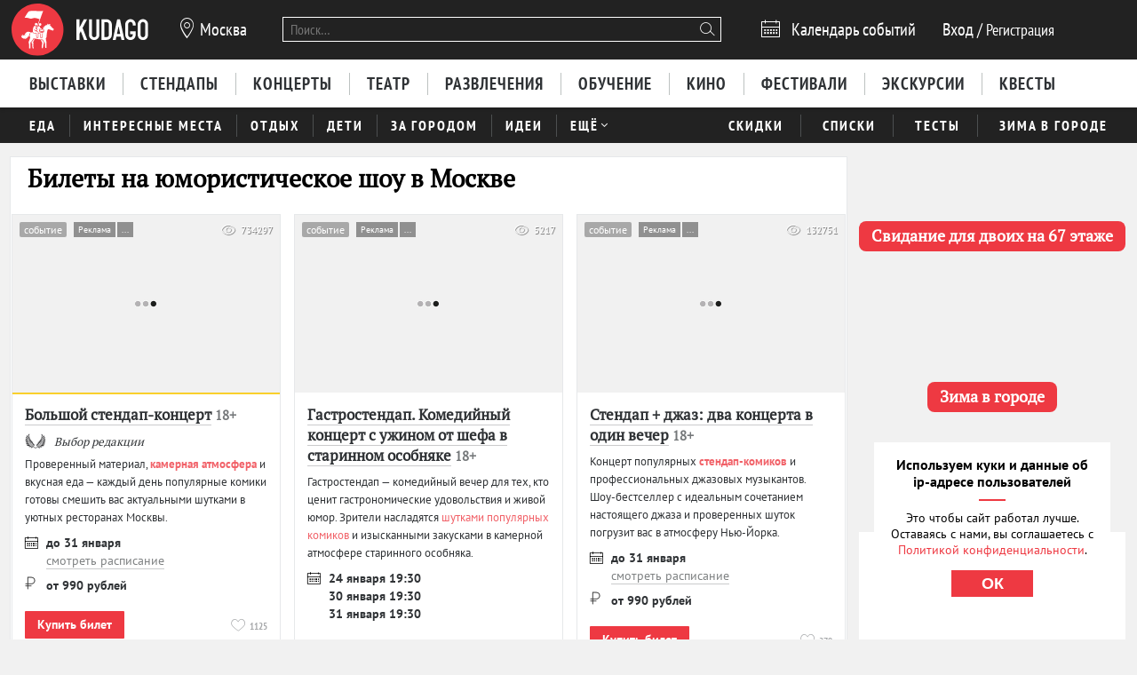

--- FILE ---
content_type: text/html; charset=utf-8
request_url: https://kudago.com/msk/activity/stendap/
body_size: 22955
content:








<!doctype html>


<html xmlns:og="http://ogp.me/ns#" lang="ru">
<head>
    
    
        <!-- Yandex.RTB -->
        <script>window.yaContextCb=window.yaContextCb||[]</script>
        <script src="https://yandex.ru/ads/system/context.js" async></script>
    

    <script src="/i18n/js/?language=ru"></script>

    <meta property="og:url" content="https://kudago.com/msk/activity/stendap/" />

    
        
            
    <script>
        ;(function() {
            var m = [];

        m.push({
            key: 'flavour',
            value: 'full'
        });

        m.push({
            key: 'googleAnalyticsId',
            value: 'UA-33908174-1'
        });

        
            m.push({ key: 'location', value: {
                slug: 'msk',
                index: {
                    name: 'index'
                }
            }});
        

        
            m.push({ key: 'page', value: {
                name: 'activity'
            }});
        

        

        

            window._metricsConfig = m;
        })();

        (function() {
            var m = {};

            for(var i = 0; i < _metricsConfig.length; i++) {
                var item = _metricsConfig[i];

                if(item.key) {
                    m[item.key] = item.value;
                }
            }

            m.mixes = [];

            if(!m.item && m.location && m.page) {
                m.mixes.push(m.page.name);
            }
            else if(m.item && m.item.pageNames) {
                for(var i = 0; i < m.item.pageNames.length; i++) {
                    m.mixes.push(m.item.pageNames[i]);
                }
            }

            window._metricsConfig = m;
            window.dataLayer = [m];
        })();
    </script>

            
    
    
        <script src="//static.kudago.com/gen/globals.min.js?4b748d2e"></script>
    

    <!-- Google Tag Manager -->
    <script id="tag-manager">
    
        (function(w,d,s,l,i){w[l]=w[l]||[];w[l].push({'gtm.start':
        new Date().getTime(),event:'gtm.js'});var f=d.getElementsByTagName(s)[0],
        j=d.createElement(s),dl=l!='dataLayer'?'&l='+l:'';j.async=true;j.src=
        'https://www.googletagmanager.com/gtm.js?id='+i+dl;f.parentNode.insertBefore(j,f);
        })(window,document,'script','dataLayer','GTM-PXRPLCZ');
    
    </script>
    <!-- End Google Tag Manager -->

        
    

    
    <link rel="alternate" href="android-app://com.kudago.android/http/kudago.comhttps://kudago.com/msk/activity/stendap/">
    <meta name="apple-itunes-app" content="app-id=868772966, app-argument=https://kudago.com/msk/activity/stendap/">


    
    <meta name="theme-color" content="#C31D1D">

    
    <link rel="manifest" href="/manifest.json">

    
        
        <link rel="apple-touch-startup-image" href="//static.kudago.com/img/apple-touch-icon-144-precomposed.png">
        <link rel="apple-touch-icon-precomposed" sizes="144x144" href="//static.kudago.com/img/apple-touch-icon-144-precomposed.png">
        <link rel="apple-touch-icon-precomposed" sizes="114x114" href="//static.kudago.com/img/apple-touch-icon-114-precomposed.png">
        <link rel="apple-touch-icon-precomposed" sizes="72x72" href="//static.kudago.com/img/apple-touch-icon-72-precomposed.png">
        <link rel="apple-touch-icon-precomposed" href="//static.kudago.com/img/apple-touch-icon-57-precomposed.png">
        <link rel="apple-touch-icon" href="//static.kudago.com/img/apple-touch-icon.png">
        <link rel="shortcut icon" href="/favicon.svg">
    

    
        
            

            <meta charset="utf-8">

            <meta name="author" content="kudago">
            <meta name="copyright" content="
    
    
        © 2012 — 2026 KudaGo.com - сервис по поиску и продвижению событий.
    
" />
            <meta name="contact" content="info@kudago.com" />
            <meta http-equiv="content-language" content="ru" />
            <meta http-equiv="content-type" content="text/html;charset=utf-8" />
            <meta http-equiv="X-UA-Compatible" content="IE=edge">

            
                
                    
                        <meta http-equiv="last-modified"
                              content="Sun, 18 Jan 2026 02:30:17 GMT" />
                    
                
            

        

        
    
    

    
        <title>Купить билеты на юмористическое шоу в Москве</title>
    

    
        <meta name="description" content="Купить билеты на юмористическое шоу в Москве просто: достаточно выбрать дату, артистов и сцену, которые соответствуют вашим представлениям о смешном"/>
    

    
        
    

    
        
    



        
            <link rel="canonical" href="https://kudago.com/msk/activity/stendap/" />
        

        
            <link rel="publisher" href="https://plus.google.com/115773392611283514276/" />
        

        

        
    
    <meta property="og:type" content="website" />
    <meta property="og:site_name" content="KudaGo.com" />
    <meta property="fb:pages" content="270516589711392" />
    <meta name="twitter:domain" content="KudaGo.com"/>

    

    
        
        <meta property="og:title" content="Билеты на юмористическое шоу в Москве" />
        <meta name="twitter:title" content="Билеты на юмористическое шоу в Москве" />
    

    
        
        <meta property="og:description" content="&nbsp;" />
        <meta name="twitter:description" content="Билеты на юмористическое шоу в Москве"/>
    

    
        
        <meta property="og:image" content="https://static.kudago.com/img/logo-open-graph.png" />
    



        
    

    
    
    
    


        
            
            <script type='text/javascript'>var _sf_startpt=+new Date()</script>

            

<script>
    

    window.kudago = {
        timezone : "Europe/Moscow",
        language: "ru",
        locations: {"atlanta":{"N":"\u0410\u0442\u043b\u0430\u043d\u0442\u0430","P":"\u0410\u0442\u043b\u0430\u043d\u0442\u0435","href":null},"chicago":{"N":"\u0427\u0438\u043a\u0430\u0433\u043e","P":"\u0427\u0438\u043a\u0430\u0433\u043e","href":null},"detroit":{"N":"\u0414\u0435\u0442\u0440\u043e\u0439\u0442","P":"\u0414\u0435\u0442\u0440\u043e\u0439\u0442\u0435","href":null},"ekb":{"N":"\u0415\u043a\u0430\u0442\u0435\u0440\u0438\u043d\u0431\u0443\u0440\u0433","P":"\u0415\u043a\u0430\u0442\u0435\u0440\u0438\u043d\u0431\u0443\u0440\u0433\u0435","href":"ekb.kudago.com"},"helsinki":{"N":"\u0425\u0435\u043b\u044c\u0441\u0438\u043d\u043a\u0438","P":"\u0425\u0435\u043b\u044c\u0441\u0438\u043d\u043a\u0438 (\u0424\u0438\u043d\u043b\u044f\u043d\u0434\u0438\u0438)","href":null},"interesting":{"N":"\u0418\u043d\u0442\u0435\u0440\u0435\u0441\u043d\u044b\u0435 \u043c\u0430\u0442\u0435\u0440\u0438\u0430\u043b\u044b","P":"Interesting","href":null},"izhevsk":{"N":"\u0418\u0436\u0435\u0432\u0441\u043a","P":"\u0418\u0436\u0435\u0432\u0441\u043a\u0435","href":"izhevsk.kudago.com"},"kev":{"N":"\u041a\u0438\u0435\u0432","P":"\u041a\u0438\u0435\u0432\u0435","href":"kiev.kudago.com"},"krasnoyarsk":{"N":"\u041a\u0440\u0430\u0441\u043d\u043e\u044f\u0440\u0441\u043a","P":"\u041a\u0440\u0430\u0441\u043d\u043e\u044f\u0440\u0441\u043a\u0435","href":"krasnoyarsk.kudago.com"},"krd":{"N":"\u041a\u0440\u0430\u0441\u043d\u043e\u0434\u0430\u0440","P":"\u041a\u0440\u0430\u0441\u043d\u043e\u0434\u0430\u0440\u0435","href":"krd.kudago.com"},"kzn":{"N":"\u041a\u0430\u0437\u0430\u043d\u044c","P":"\u041a\u0430\u0437\u0430\u043d\u0438","href":"kzn.kudago.com"},"london":{"N":"\u041b\u043e\u043d\u0434\u043e\u043d","P":"\u041b\u043e\u043d\u0434\u043e\u043d\u0435","href":null},"los-angeles":{"N":"\u041b\u043e\u0441-\u0410\u043d\u0434\u0436\u0435\u043b\u0435\u0441","P":"\u041b\u043e\u0441-\u0410\u043d\u0434\u0436\u0435\u043b\u0435\u0441\u0435","href":null},"miami":{"N":"\u041c\u0430\u0439\u0430\u043c\u0438","P":"\u041c\u0430\u0439\u0430\u043c\u0438","href":null},"mns":{"N":"\u041c\u0438\u043d\u0441\u043a","P":"\u041c\u0438\u043d\u0441\u043a\u0435","href":"minsk.kudago.com"},"msk":{"N":"\u041c\u043e\u0441\u043a\u0432\u0430","P":"\u041c\u043e\u0441\u043a\u0432\u0435","href":null},"new-york":{"N":"\u041d\u044c\u044e-\u0419\u043e\u0440\u043a","P":"\u041d\u044c\u044e-\u0419\u043e\u0440\u043a\u0435","href":null},"nnv":{"N":"\u041d\u0438\u0436\u043d\u0438\u0439 \u041d\u043e\u0432\u0433\u043e\u0440\u043e\u0434","P":"\u041d\u0438\u0436\u043d\u0435\u043c \u041d\u043e\u0432\u0433\u043e\u0440\u043e\u0434\u0435","href":"nn.kudago.com"},"nsk":{"N":"\u041d\u043e\u0432\u043e\u0441\u0438\u0431\u0438\u0440\u0441\u043a","P":"\u041d\u043e\u0432\u043e\u0441\u0438\u0431\u0438\u0440\u0441\u043a\u0435","href":"nsk.kudago.com"},"online":{"N":"\u041e\u043d\u043b\u0430\u0439\u043d","P":"Online","href":"online.kudago.com"},"paris":{"N":"\u041f\u0430\u0440\u0438\u0436 (\u0424\u0440\u0430\u043d\u0446\u0438\u044f)","P":"\u041f\u0430\u0440\u0438\u0436\u0435 (\u0424\u0440\u0430\u043d\u0446\u0438\u0438)","href":null},"ryazan":{"N":"\u0420\u044f\u0437\u0430\u043d\u044c","P":"\u0420\u044f\u0437\u0430\u043d\u0438","href":"ryazan.kudago.com"},"san-francisco":{"N":"\u0421\u0430\u043d-\u0424\u0440\u0430\u043d\u0446\u0438\u0441\u043a\u043e","P":"\u0421\u0430\u043d-\u0424\u0440\u0430\u043d\u0446\u0438\u0441\u043a\u043e","href":null},"singapore":{"N":"\u0421\u0438\u043d\u0433\u0430\u043f\u0443\u0440","P":"\u0421\u0438\u043d\u0433\u0430\u043f\u0443\u0440\u0435","href":null},"smr":{"N":"\u0421\u0430\u043c\u0430\u0440\u0430","P":"\u0421\u0430\u043c\u0430\u0440\u0435","href":"smr.kudago.com"},"sochi":{"N":"\u0421\u043e\u0447\u0438","P":"\u0421\u043e\u0447\u0438","href":"sochi.kudago.com"},"spb":{"N":"\u0421\u0430\u043d\u043a\u0442-\u041f\u0435\u0442\u0435\u0440\u0431\u0443\u0440\u0433","P":"\u0421\u0430\u043d\u043a\u0442-\u041f\u0435\u0442\u0435\u0440\u0431\u0443\u0440\u0433\u0435","href":null},"tlt":{"N":"\u0422\u043e\u043b\u044c\u044f\u0442\u0442\u0438","P":"\u0422\u043e\u043b\u044c\u044f\u0442\u0442\u0438","href":"tlt.kudago.com"},"ufa":{"N":"\u0423\u0444\u0430","P":"\u0423\u0444\u0435","href":"ufa.kudago.com"},"vbg":{"N":"\u0412\u044b\u0431\u043e\u0440\u0433","P":"\u0412\u044b\u0431\u043e\u0440\u0433\u0435","href":"vbg.kudago.com"}},

        icons: {"beer":"e023","calendar":"e024","capacity":"e01f","clock":"e002","close":"e028","cog":"e026","comment":"e018","comment-empty":"e018","edit":"e001","eye":"e00a","facebook":"e00e","fb":"e00e","filter":"e030","google-oauth2":"e010","gp":"e010","heart":"e007","heart-empty":"e00b","hidden":"e027","instagram":"ea92","invoice":"e029","list":"e009","location":"e01e","login":"e00f","logout":"e014","mail":"e015","mailru":"e00c","map":"e008","menu-burger":"e900","odnoklassniki":"e004","odnoklassniki-oauth2":"e004","ok":"e004","openair":"e021","parking":"e01c","pencil":"e003","phone":"e904","plus":"e000","search":"e005","search-thin":"e902","select":"e025","spinner":"e984","spoonandknife":"e022","telegram":"ea95","trash":"e00d","tw":"e011","twitter":"e011","url":"e020","viber":"e903","vk":"e012","vk-oauth2":"e012","vkontakte":"e012","vote":"e031"},

        staticBaseUrl: "//static.kudago.com/",
        originUrl : "",
        flavour: "full",

        googleAnalyticsId: 'UA-33908174-1',

        pingViewsAddress: 'https://ping.kudago.com/views/',
        itemId: [],
        isItemPage: false,
        isHideAdsActive: [],
        isConvertingPageview: false,
        itemPageNames: [],
            page: 'activity',
        tagSlug: 'stendap',itemTagSlugs: [],
        
            
            

            keyword: 'mix-activity;',
        

        
            location : "msk",
            
                locationCoords : {'lat': 37.6171875, 'lng': 55.75184939173527},
            
            locationName: "Москва",
            
            facebookPageName: "KudaGo",
            
        

        is_branded: false,
        onReadyDeps: deps => {
            const renderSleep = () => new Promise(requestAnimationFrame);
            return Promise.all(deps.map(async (dep) => {
                switch (dep) {
                    case 'adfox':
                        while (!(window.Ya && window.Ya.adfoxCode)) {
                            await renderSleep();
                        }
                        break;
                    default:
                        break;
                }
            }))}
    };

    (function() {
        var custom_config = {};

        for (var key in custom_config) {
            window.kudago[key] = custom_config[key];
        }
    })();
</script>
        


        
            
                <link rel="stylesheet" type="text/css" href="//static.kudago.com/gen/desktop.css?4b748d2e">
            


            
            
        
    

    <link rel="preload" href="//static.kudago.com/font/Bitter-VariableFont_wght.ttf" as="font" type="font/ttf" crossorigin>
    <link rel="preload" href="//static.kudago.com/font/PTN77F_W.woff2" as="font" type="font/woff2" crossorigin>
    <link rel="preload" href="//static.kudago.com/font/icomoon.woff2" as="font" type="font/woff2" crossorigin>
    <link rel="preload" href="//static.kudago.com/font/PTS55F_W.woff2" as="font" type="font/woff2" crossorigin>
    <link rel="preload" href="//static.kudago.com/font/PTS75F_W.woff2" as="font" type="font/woff2" crossorigin>
    <link rel="search" type="application/opensearchdescription+xml" title="KudaGo" href="/opensearch.xml" />
</head>



<body class="likes     body-tag-mix">

<!-- Yandex.Metrika counter -->
<script type="text/javascript" >
    (function(m,e,t,r,i,k,a){m[i]=m[i]||function(){(m[i].a=m[i].a||[]).push(arguments)};
    m[i].l=1*new Date();
    for (var j = 0; j < document.scripts.length; j++) {if (document.scripts[j].src === r) { return; }}
    k=e.createElement(t),a=e.getElementsByTagName(t)[0],k.async=1,k.src=r,a.parentNode.insertBefore(k,a)})
    (window, document, "script", "https://mc.yandex.ru/metrika/tag.js", "ym");

    ym(16283215, "init", {
        clickmap:true,
        trackLinks:true,
        accurateTrackBounce:true,
        webvisor:true,
        ecommerce:"dataLayer"
    });
</script>
<noscript><div><img src="https://mc.yandex.ru/watch/16283215" style="position:absolute; left:-9999px;" alt="" /></div></noscript>
<!-- /Yandex.Metrika counter -->


    
    <!-- Google Tag Manager (noscript) -->
    <noscript><iframe src="https://www.googletagmanager.com/ns.html?id=GTM-PXRPLCZ"
    height="0" width="0" style="display:none;visibility:hidden"></iframe></noscript>
    <!-- End Google Tag Manager (noscript) -->






<div id="vk_api_transport"></div>

<div id="fb-root"></div>


    
        
    



    
        
    

    <div class="approve-email-bar-wrapper ">
        <div class="approve-email-bar">
            <a href="/account/settings/" class="approve-email-link">
                <i class="font-icon icon-mail ">&#xe015;</i>&nbsp;Подтвердите ваш email, чтобы активировать аккаунт.
            </a>
        </div>
    </div>



    
        
    
    
        
    
        <!--AdFox START-->
<!--yandex_iraidaz-->
<!--Площадка: Kudago / * / *-->
<!--Тип баннера: Fullscreen: Desktop-->
<!--Расположение: верх страницы-->
<div id="adfox_170134738452354639"></div>
<script>
    window.yaContextCb.push(()=>{
        Ya.adfoxCode.create({
            ownerId: 298861,
            containerId: 'adfox_170134738452354639',
            params: {
                pp: 'g',
                ps: 'dyyk',
                p2: 'gtrp',
                puid1: '',
                puid2: '',
                puid3: ''
            }
        })
    })
</script>
</script><!--AdFox START-->
<!--yandex_iraidaz-->
<!--Площадка: Kudago / * / *-->
<!--Тип баннера: Branding: Desktop-->
<!--Расположение: верх страницы-->
<div id="adfox_171198132972532403"></div>
<script>
    window.yaContextCb.push(()=>{
        Ya.adfoxCode.create({
            ownerId: 298861,
            containerId: 'adfox_171198132972532403',
            params: {
                pp: 'g',
                ps: 'dyyk',
                p2: 'gtrr',
                puid1: '',
                puid2: '',
                puid3: ''
            }
        })
    })
</script>
    

    

    

    
        
    
    
        
    
        <div class="top-banner">
            
                <!--AdFox START-->
<!--yandex_iraidaz-->
<!--Площадка: Kudago / Main / BillBoard_100%x200_Desktop-->
<!--Категория: <не задана>-->
<!--Тип баннера: BillBoard_100%x200_Desktop-->
<div id="adfox_158642487927694773"></div>
<script>
window.kudago.onReadyDeps(['adfox']).then(()=>{
    var keywords = window.kudago.keyword.split(';').join(':').slice(0, -1);
    var locations = window.kudago.location;
    window.Ya.adfoxCode.create({
        ownerId: 298861,
        containerId: 'adfox_158642487927694773',
        params: {
            p1: 'cjttc',
            p2: 'gtrt',
            puid1: keywords,
            puid2: locations
        }
    });
});
</script>
            
        </div>
    

    

    

    <div class="site-header ">
        
            <div class='site-header-top'>
                <div class="centered-container centered-container-header">
                    
                        <div class="user-zone-container">
                            
    

    <div class="user-zone user-zone--notAuthenticated" id="user-zone" hidden>
        <div class="user-zone-middle" id="userzone">
            <span
                data-future-href="/account/login/"
                class="user-zone-link login-link" rel="nofollow"
            ><span class="user-zone-underline">Вход</span></span>
            /
            <span
                data-future-href="/account/login/"
                class="user-zone-link sign-up-link"
                rel="nofollow"
            ><span class="user-zone-underline">Регистрация</span></span>
        </div>
    </div>

                        </div>

                        
                            <a href="https://kudago.com/msk/" class="site-header-logo" title="Афиша Москвы">
                                <img src="//static.kudago.com/img/logo-white.svg" class="site-header-logo-image" alt="">
                            </a>
                        

                        
                            


<span class="city-select" data-dropdown-target="#locations-dropdown">
    <i class="font-icon icon-location city-select-icon">&#xe01e;</i>
    
        Москва
    
</span>



    <ul id="locations-dropdown" class="cities-menu cities-menu-main" hidden data-dropdown data-dropdown-container-class="cities-menu-dropdown">
        
            
    
        
        
            <li class="cities-menu-header active"><a href="https://kudago.com/interesting/" class="cities-menu-item-link cities-menu-item-link-all" data-location="all" data-key="location" data-value="" data-mode="reset"><span>во всех регионах</span></a></li>
        
    
        
        
            
                
                    
                
                <li class="cities-menu-item">
                    
                        
                        <a href="https://kudago.com/msk/" class="cities-menu-item-link cities-menu-item-link-msk" title="Афиша Москвы" id="location-msk" data-location="msk" data-key="location" data-value="msk" data-mode="radio">
                            <span>Москва</span>
                        </a>
                    
                </li>
            
                
                    
                
                <li class="cities-menu-item">
                    
                        
                        <a href="https://kudago.com/spb/" class="cities-menu-item-link cities-menu-item-link-spb" title="Афиша Санкт-Петербурга" id="location-spb" data-location="spb" data-key="location" data-value="spb" data-mode="radio">
                            <span>Санкт-Петербург</span>
                        </a>
                    
                </li>
            
                
                    
                
                <li class="cities-menu-item">
                    
                        
                        <a href="https://ekb.kudago.com/" class="cities-menu-item-link cities-menu-item-link-ekb" title="Афиша Екатеринбурга" id="location-ekb" data-location="ekb" data-key="location" data-value="ekb" data-mode="radio">
                            <span>Екатеринбург</span>
                        </a>
                    
                </li>
            
                
                    
                
                <li class="cities-menu-item">
                    
                        
                        <a href="https://kzn.kudago.com/" class="cities-menu-item-link cities-menu-item-link-kzn" title="Афиша Казани" id="location-kzn" data-location="kzn" data-key="location" data-value="kzn" data-mode="radio">
                            <span>Казань</span>
                        </a>
                    
                </li>
            
                
                    
                
                <li class="cities-menu-item">
                    
                        
                        <a href="https://nn.kudago.com/" class="cities-menu-item-link cities-menu-item-link-nnv" title="Афиша Нижнего Новгорода" id="location-nnv" data-location="nnv" data-key="location" data-value="nnv" data-mode="radio">
                            <span>Нижний Новгород</span>
                        </a>
                    
                </li>
            
        
    

        
    </ul>



   <a href="https://online.kudago.com" class="city-select-online">Online </a>

                        

                        

<form class="search" name="small-search" class="site-nav-search" id="search-form" action="/search/" method="get">
    <input name="q" type="text" class="search-query" data-content="#search-results" placeholder="Поиск…" autocomplete="off">
    <i class="font-icon icon-search search-icon">&#xe005;</i>
    <button class="search-submit"></button>
    <input name="location" type="hidden" value="msk">
    <div id="search-suggestions" class="search-suggestions" hidden>
        <ul class="suggestions suggestion-list preloading">
        </ul>
        <a rel="nofollow" href="/" class="all-results-link" tabindex="1"><span class="all-results-link-text"></span></a>
    </div>
</form>

                        
                            
                                <a href="https://kudago.com/msk/events/" class="event-calendar-link">
                                    <i class="font-icon icon-calendar ">&#xe024;</i> <span>Календарь событий</span>
                                </a>
                            
                        
                    
                </div>
            </div>
        

        
            
                <nav class="site-nav site-nav-more-hover-experiment">
                    






    <div class="site-nav-events site-nav-events-hover">
        <div class="centered-container">
            <a href="https://kudago.com/msk/exhibitions/"
        
        
        title="Выставки в Москве"
        class="Выставки-link site-nav-link">
        <span>Выставки</span>
    </a><a href="https://kudago.com/msk/activity/stendap/?erid=2SDnjdEVroA"
        
        
        title="Стендапы в Москве"
        class="Стендапы-link site-nav-link">
        <span>Стендапы</span>
    </a><a href="https://kudago.com/msk/concerts/"
        
        
        title="Концерты в Москве"
        class="Концерты-link site-nav-link">
        <span>Концерты</span>
    </a><a href="https://kudago.com/msk/best-plays/"
        
        
        title="Театры Москвы"
        class="Театр-link site-nav-link">
        <span>Театр</span>
    </a><a href="https://kudago.com/msk/entertainment/"
        
        
        title="Развлечения в Москве"
        class="Развлечения-link site-nav-link">
        <span>Развлечения</span>
    </a><a href="https://kudago.com/msk/knowledge/"
        
        
        title="Обучение в Москве"
        class="Обучение-link site-nav-link">
        <span>Обучение</span>
    </a><a href="https://kudago.com/msk/kino/"
        
        
        title="Кино в Москве"
        class="Кино-link site-nav-link">
        <span>Кино</span>
    </a><a href="https://kudago.com/msk/festival/"
        
        
        title="Фестивали в Москве"
        class="Фестивали-link site-nav-link">
        <span>Фестивали</span>
    </a><a href="https://kudago.com/msk/excursions/"
        
        
        title="Экскурсии в Москве"
        class="Экскурсии-link site-nav-link">
        <span>Экскурсии</span>
    </a><a href="https://kudago.com/msk/quests/"
        
        
        title="Квесты в Москве"
        class="Квесты-link site-nav-link">
        <span>Квесты</span>
    </a>
        </div>
    </div>




    <div id="lower-nav" class="site-nav-places">
        <div class="centered-container">
            <a href="https://kudago.com/msk/city-food/"
        
        
        title="Всё о ресторанах и гастрономической культуре в Москве"
        class="Еда-link site-nav-link">
        <span>Еда</span>
    </a><a href="https://kudago.com/msk/attractions/"
        
        
        title="Интересные места в Москве"
        class="Интересные места-link site-nav-link">
        <span>Интересные места</span>
    </a><a href="https://kudago.com/msk/recreation/"
        
        
        title="Активный отдых в Москве"
        class="Отдых-link site-nav-link">
        <span>Отдых</span>
    </a><a href="https://kudago.com/msk/kids/"
        
        
        title="Куда сходить с детьми в Москве"
        class="Дети-link site-nav-link">
        <span>Дети</span>
    </a><a href="https://kudago.com/msk/countryside/"
        
        
        title="Куда поехать за город в Москве"
        class="За городом-link site-nav-link">
        <span>За городом</span>
    </a><a href="https://kudago.com/msk/activity/"
        
        
        title="Идеи для отдыха и развлечений в Москве"
        class="Идеи-link site-nav-link">
        <span>Идеи</span>
    </a><div class="site-nav-link site-nav-link-more">
                    <span>Ещё</span><i class="font-icon icon-select ">&#xe025;</i>
                    <div id="more-places" class="dropdown-main-menu">
                        <div class="dropdown-arrow"></div>
                            <div class="dropdown-main-menu_row">
                                
                                
                                    <div class="dropdown-main-menu_row-item">
                                        <a href="https://kudago.com/msk/events/"
        
        
        title="События в Москве"
        class="События-link dropdown-link">
        <span>События</span>
    </a>
                                        <div class="dropdown-item"><a href="https://kudago.com/msk/theater/"
        
        
        title="Спектакли в Москве"
        class="Спектакли-link dropdown-link">
        <span>Спектакли</span>
    </a></div><div class="dropdown-item"><a href="https://kudago.com/msk/nightlife/"
        
        
        title="Вечеринки в Москве"
        class="Вечеринки-link dropdown-link">
        <span>Вечеринки</span>
    </a></div><div class="dropdown-item"><a href="https://kudago.com/msk/yarmarka/"
        
        
        title="Ярмарки в Москве"
        class="Ярмарки-link dropdown-link">
        <span>Ярмарки</span>
    </a></div><div class="dropdown-item"><a href="https://kudago.com/msk/activity/god-dobryh-del/"
        
        
        title="Благотворительность в Москве"
        class="Благотворительность-link dropdown-link">
        <span>Благотворительность</span>
    </a></div><div class="dropdown-item"><a href="https://kudago.com/msk/prazdnik/"
        
        
        title="Праздники в Москве"
        class="Праздники-link dropdown-link">
        <span>Праздники</span>
    </a></div><div class="dropdown-item"><a href="https://kudago.com/msk/park-events/"
        
        
        title="События в парках Москвы"
        class="События в парках-link dropdown-link">
        <span>События в парках</span>
    </a></div><div class="dropdown-item"><a href="https://kudago.com/msk/festival/?only_free=y"
        
        
        title="Бесплатные фестивали в Москве"
        class="Бесплатные фестивали-link dropdown-link">
        <span>Бесплатные фестивали</span>
    </a></div><div class="dropdown-item"><a href="https://kudago.com/msk/knowledge/?only_free=y"
        
        
        title="Бесплатное обучение в Москве"
        class="Бесплатное обучение-link dropdown-link">
        <span>Бесплатное обучение</span>
    </a></div><div class="dropdown-item"><a href="https://kudago.com/msk/concerts/?only_free=y"
        
        
        title="Бесплатные концерты в Москве"
        class="Бесплатные концерты-link dropdown-link">
        <span>Бесплатные концерты</span>
    </a></div><div class="dropdown-item"><a href="https://kudago.com/msk/exhibitions/?only_free=y"
        
        
        title="Бесплатные выставки в Москве"
        class="Бесплатные выставки-link dropdown-link">
        <span>Бесплатные выставки</span>
    </a></div><div class="dropdown-item"><a href="https://kudago.com/msk/events/?only_free=y"
        
        
        title="Куда сходить бесплатно в Москве"
        class="Куда сходить бесплатно в Москве-link dropdown-link">
        <span>Куда сходить бесплатно в Москве</span>
    </a></div>
                                    </div>
                                
                                    <div class="dropdown-main-menu_row-item">
                                        <a href="https://kudago.com/msk/places/"
        
        
        title="Места в Москве"
        class="Места-link dropdown-link">
        <span>Места</span>
    </a>
                                        <div class="dropdown-item"><a href="https://kudago.com/msk/restaurants"
        
        
        title="Рестораны в Москве"
        class="Рестораны-link dropdown-link">
        <span>Рестораны</span>
    </a></div><div class="dropdown-item"><a href="https://kudago.com/msk/bars/"
        
        
        title="Бары в Москве"
        class="Бары-link dropdown-link">
        <span>Бары</span>
    </a></div><div class="dropdown-item"><a href="https://kudago.com/msk/clubs/"
        
        
        title="Клубы в Москве"
        class="Клубы-link dropdown-link">
        <span>Клубы</span>
    </a></div><div class="dropdown-item"><a href="https://kudago.com/msk/anticafe/"
        
        
        title="Антикафе в Москве"
        class="Антикафе-link dropdown-link">
        <span>Антикафе</span>
    </a></div><div class="dropdown-item"><a href="https://kudago.com/msk/coworking-spaces/"
        
        
        title="Коворкинги в Москве"
        class="Коворкинги-link dropdown-link">
        <span>Коворкинги</span>
    </a></div><div class="dropdown-item"><a href="https://kudago.com/msk/museums/"
        
        
        title="Музеи в Москве"
        class="Музеи и галереи-link dropdown-link">
        <span>Музеи и галереи</span>
    </a></div><div class="dropdown-item"><a href="https://kudago.com/msk/sights"
        
        
        title="Достопримечательности в Москве"
        class="Достопримечательности-link dropdown-link">
        <span>Достопримечательности</span>
    </a></div><div class="dropdown-item"><a href="https://kudago.com/msk/cinemas/"
        
        
        title="Кинотеатры в Москве"
        class="Кинотеатры-link dropdown-link">
        <span>Кинотеатры</span>
    </a></div>
                                    </div>
                                
                                
                                
                                    <div class="dropdown-main-menu_row-item">
                                        
                                            <div><a href="https://kudago.com/msk/activity/samye-interesnye-sobytiya-v-gorode/"
        
        
        title="Самые интересные события в Москве по версии KudaGo"
        class="Самые интересные события-link dropdown-link">
        <span>Самые интересные события</span>
    </a></div>
                                        
                                            <div><a href="https://kudago.com/msk/kino/film-reviews/"
        
        
        title="Кинорецензии"
        class="Кинорецензии-link dropdown-link">
        <span>Кинорецензии</span>
    </a></div>
                                        
                                            <div><a href="https://kudago.com/msk/activity/lifestyle/"
        
        
        title="Выбор редакции"
        class="Выбор редакции-link dropdown-link">
        <span>Выбор редакции</span>
    </a></div>
                                        
                                            <div><a href="https://kudago.com/msk/tourism/"
        
        
        title="Туризм в Москве"
        class="Туристам-link dropdown-link">
        <span>Туристам</span>
    </a></div>
                                        
                                            <div><a href="https://kudago.com/msk/activity/besplatno/"
        
        
        title="Где можно бесплатно развлечься в Москве"
        class="Бесплатные события-link dropdown-link">
        <span>Бесплатные события</span>
    </a></div>
                                        
                                            <div><a href="https://kudago.com/msk/activity/vlyublyonnym-v-moskvu/"
        
        
        title="Путеводитель по Москве"
        class="Путеводитель по Москве-link dropdown-link">
        <span>Путеводитель по Москве</span>
    </a></div>
                                        
                                            <div><a href="https://kudago.com/msk/activity/go-po-rabotam"
        
        
        title="Рассказываем истории наших читателей разных профессий"
        class="Гоу по работам-link dropdown-link">
        <span>Гоу по работам</span>
    </a></div>
                                        
                                            <div><a href="https://kudago.com/msk/activity/gorod-glazami/"
        
        
        title="Москва - взгляд со стороны"
        class="Город глазами...-link dropdown-link">
        <span>Город глазами...</span>
    </a></div>
                                        
                                            <div><a href="https://kudago.com/interesting/"
        
        
        title="Интересные материалы"
        class="Интересные материалы-link dropdown-link">
        <span>Интересные материалы</span>
    </a></div>
                                        
                                    </div>
                                
                            </div>
                    </div>
                </div>
            

            
                <div class="site-nav-additional">
                    
                        
                            <a href="https://kudago.com/msk/promotions/"
        
        
        title="Скидки в Москве"
        class="Скидки-link site-nav-link">
        <span>Скидки</span>
    </a>
                        
                    
                        
                            <a href="https://kudago.com/msk/best/"
        
        
        title="Лучшее в Москве"
        class="Списки-link site-nav-link">
        <span>Списки</span>
    </a>
                        
                    
                        
                            <a href="https://kudago.com/msk/quizes/"
        
        
        title="Тесты"
        class="Тесты-link site-nav-link">
        <span>Тесты</span>
    </a>
                        
                    
                        
                            <a href="https://kudago.com/msk/new-year/"
        
        
        title="Куда пойти зимой 2026 в Москве"
        class="Зима в городе-link site-nav-link">
        <span>Зима в городе</span>
    </a>
                        
                    
                </div>
            
        </div>
    </div>

                </nav>
            
        
    </div>



    
    

    



<div class="page-container-wrapper   page-mix">
    
        
    

    

    

    <div class="centered-container centered-container-page">
        
            
                <section class="page-container">
                    
    

    


                    <div class="main-col bg-paper " >
                        
    
        
            <div class="stext">
                
                    <h1>
                        
                            
                                Купить билеты на юмористическое шоу в Москве
                            
                        
                    </h1>
                
                
                    <div class="stext-description">
                        <p>Живая импровизация, актуальные темы, дерзкие откровения… Билеты на юмористическое шоу в Москве — пропуск в мир, в котором кто смешнее, тот и прав. Приготовьтесь к марафону первоклассных шуток, а KudaGo подскажет, куда стоит пойти ради порции позитива.</p><p>Юмористическое шоу — формат юмора, при котором важнее всего скорость реакции, личный артистизм, способность находить смешное в обыденном. На сцене — артист перед микрофоном. В зале — публика, готовая к любым поворотам сюжета. Между ними — полное взаимопонимание и искры юмора. Иногда комики даже включают зрителей в свои номера, такие интерактивы запоминаются надолго!</p><p>Купить билеты на юмористическое шоу в Москве просто: достаточно выбрать дату, артистов и сцену, которые соответствуют вашим представлениям о смешном. И готовиться к незабываемому вечеру в отличной компании! Комедийная афиша регулярно пополняется новыми событиями, вызывающими резонанс.</p><p>Для начала решите, на какое юмристическое шоу вы хотели бы пойти. Это могут быть мероприятия, проводимые Comedy Club, Stand Up Шоу или другими клубами. В одних выступают признанные мэтры, знакомые всей стране через телеэкран и трансляции в интернете. В других — молодые таланты, которые стремятся покорить публику.</p><p>Но и те, и другие способны раскачать зал и устроить форменный беспредел, рассказывая без прикрас о том, что нас окружает. Самое смешное обычно скрыто в повседневном опыте. И лишь острый глаз комика способен увидеть его — и преподнести публике. В этом суть юмора у микрофона — в демократичности и доступности.</p><p>Посмотрите афишу и программу выступлений на официальных веб-сайтах или социальных сетях комедийных клубов. Можно поступить ещё проще: обычно билеты на юмористическое шоу недорого в Москве можно купить онлайн прямо на портале KudaGo. Здесь же легко и выбрать событие по вкусу.</p><p>Электронные билеты на юмористическое шоу могут быть отправлены на электронную почту или доступны для скачивания сайта. Покупка совершается буквально в течение нескольких кликов. Не забудьте пригласить с собой вторую половинку или друзей. Вместе будет веселей!</p><p>Теперь у вас есть доступ на вечеринку, которая поможет зарядиться позитивом и прокачать чувство юмора! Не забудьте свои билеты на юмористическое шоу в Москве и наслаждайтесь вечером со звёздными юмористами или крутыми новичками, которые рвутся в бой.</p><p><strong>Реклама. ИП Киселева Кристина Сергеевна. ИНН 743015445740. erid:2SDnjdEVroA</strong></p>
                    </div>
                
            </div>
        
        
        <div class="page-header ">
            <div class="page-title-tagline-wrapper">
                <div class="page-title ">
                    
    Билеты на юмористическое шоу в Москве

                </div>
            </div>
            
        </div>
    

    
        
    

    
    

    
    
    <div class="map-view-preview" hidden>
        <div class="map-view-image" style="background-image: url('https://maps.googleapis.com/maps/api/staticmap?center=Москва&zoom=13&size=640x100&scale=2&maptype=roadmap&style=feature:all|element:labels|visibility:off')"></div>
            
    <div class="navbar-item navbar-item-aside navbar-map-button">
        <span id="map-view-link" class="map-view-link navbar-item-link">
            <i class="map-view-icon"></i>
            <span>Показать на карте</span>
        </span>
    </div>

    </div>



    <div class="feed-container ">
        
            
                
                    <div id="map-view-container" class="map-view-container" hidden>
                        <div class="map-view preloading" id="map-view">
                            <!-- Here map goess -->
                        </div>
                    </div>
                
            
            
                <div class="feed feed-child " data-autoresize="true" data-col-min-width="260" data-wait-load="true" data-feed="feed" data-pages="1">
                    
                        
                            
                            
                                <article
class="post post-rect post-city post-editors-choice "
        
            
                data-ping-click="true"
                data-ping-view="true"
                data-ping-item-id="172178"
                data-ping-item-type="12"
                data-ping-block="mix_items"

                
            
        
    ><div
            class="post-wrapper "
        >
            
            
                

                

                
                    
                        <div class="post-preview">
                            
                                
                            

                            
                                
    

    
        
            <figure class="swiper-container post-image post-image-swiper"
                data-images='/tools/thumbs/12/172178/l.json'
                
            >
                <span data-future-href="https://kudago.com/msk/event/comedy-club-stand-up-shou/" class="post-image-link"></span>
                <div class="swiper-wrapper">
                    <div class="swiper-slide">
                        <div class="post-image-src" data-echo-background="//media.kudago.com/thumbs/l/images/event/1a/e8/1ae8590219043c2fb31ab0f33e2c7258.jpg"></div>
                    </div>
                </div>
            </figure>
        
    

                            

                            
                                
                                    
                                    
    <div class="post-views" title="число просмотров">
        <i class="font-icon icon-eye ">&#xe00a;</i>
        <span class="post-views-number">
            734297
        </span>
    </div>

                                
                            

                            <div class="post__listBars">
                                
                                    <div class="post-type">
        событие
    </div>
                                
                                
                                    <div class="advert-button">
                                        <div class="advert-button-title">Реклама</div>
                                        
<div
    class="advert-button-more"
    
        data-advertiser_name="ИП Киселева Кристина Сергеевна"
        
            data-advertiser_inn="743015445740"
        
        
        data-id="2SDnjeAFtzK"
        
            data-link="https://www.standup-import.ru/"
        
    
    >
    <div>...</div>
</div>

                                    </div>
                                
                                
                                    
                                
                            </div>

                            
    
        
        
    

    


                            
    

                        </div>

                        
                    
                

                
                    <div class="post-content">
                        
                            
                        

                        
                            
    
    
        
    



                            
                                <header class="post-header post-header-special">
                                    
                                        
    
    <h2 class="post-title">
        <a href="https://kudago.com/msk/event/comedy-club-stand-up-shou/" class="post-title-link" title="Большой стендап-концерт">
            <span>Большой стендап-концерт</span>
            
        </a>

        
    
        <span class="list-age-restriction-big">
            18+
        </span>
    

    </h2>

    
    
        <div class="editors-choice-container editors-choice-left">
            <div class="editors-choice-mark">
                <i class="icon-editors-choice"></i>
                Выбор редакции
            </div>
        </div>
    


                                        
                                    
                                </header>
                            

                            
                                <div class="post-description">
                                    
    <p>Проверенный материал, <a class="external-link" href="https://afisha.yandex.ru/moscow/standup/bolshoi-stand-up-kontsert-standup-import?utm_source=kudago&amp;utm_medium=page&amp;utm_campaign=big-standup&amp;erid=2SDnjeAFtzK" rel="nofollow" target="_blank"><strong>камерная атмосфера</strong></a> и вкусная еда — каждый день популярные комики готовы смешить вас актуальными шутками в уютных ресторанах Москвы. </p>

                                    
                                    
                                </div>
                            


                            
                                <div class="post-details">
                                    
                                        
    

    
        <time class="post-detail">
                <i class="font-icon icon-calendar ">&#xe024;</i>
            <div class="post-detail--dates" >
                  <div class="date-item">до 31 января</div> <span class="all-dates"><a href="https://kudago.com/msk/event/comedy-club-stand-up-shou/#event-dates" class="link-secondary"><span>смотреть расписание</span></a></span>
                </div></time>
    

    
        
    

    

    
        <div class="post-detail post-detail-cost">
            <i class="font-icon icon-rouble-2"></i>
            <span>от 990 рублей</span>
        </div>
    

                                    
                                </div>
                            

                            
                        
                        
                            <footer class="post-footer">
                                
                                
    <div class="post-item-features ">
        
            
                
                
    

            
        
    </div>
    
                                    <div class="post-footer-detail partner-button-favorite-container">
                                        
    
        

        
            <div class="post-buy-container">
                
                    
                        
    
    
    <a
        id="button_6554"
        
            href="https://afisha.yandex.ru/moscow/standup/bolshoi-stand-up-kontsert-standup-import?utm_source=kudago&amp;utm_medium=page&amp;utm_campaign=big-standup&amp;erid=2SDnjeAFtzK"
            target="_blank"
        
        class="
               
                    button-red
               
                button"
        data-partner="None"
        
        
    >
        
            Купить билет
        
    </a>

                    
                
            </div>
        
    

                                        
                                            
                                            
    <div class="post-fav js-likes "
        
            data-disabled="true"
        
        data-id="172178"
        data-type="event"
    >
        <div class="post-fav-hearts">
            
            <i class="font-icon icon-heart-empty ">&#xe00b;</i>
        </div>
        
        <span class="post-fav-number js-likes-number three-digits-size">
            
                1125
            
        </span>
    </div>

                                        
                                    </div>
                                

                            </footer>
                        
                    </div>
                
            

            
        </div>
    </article><article
class="post post-rect post-city"
        
            
                data-ping-click="true"
                data-ping-view="true"
                data-ping-item-id="218372"
                data-ping-item-type="12"
                data-ping-block="mix_items"

                
            
        
    ><div
            class="post-wrapper "
        >
            
            
                

                

                
                    
                        <div class="post-preview">
                            
                                
                            

                            
                                
    

    
        
            <figure class="swiper-container post-image post-image-swiper"
                data-images='/tools/thumbs/12/218372/l.json'
                
            >
                <span data-future-href="https://kudago.com/msk/event/kontsert-gastro-stendap/" class="post-image-link"></span>
                <div class="swiper-wrapper">
                    <div class="swiper-slide">
                        <div class="post-image-src" data-echo-background="//media.kudago.com/thumbs/l/images/event/a8/ea/a8ea20a8f923465c75a60b52d3dc9b23.png"></div>
                    </div>
                </div>
            </figure>
        
    

                            

                            
                                
                                    
                                    
    <div class="post-views" title="число просмотров">
        <i class="font-icon icon-eye ">&#xe00a;</i>
        <span class="post-views-number">
            5217
        </span>
    </div>

                                
                            

                            <div class="post__listBars">
                                
                                    <div class="post-type">
        событие
    </div>
                                
                                
                                    <div class="advert-button">
                                        <div class="advert-button-title">Реклама</div>
                                        
<div
    class="advert-button-more"
    
        data-advertiser_name="ИП Киселева Кристина Сергеевна"
        
            data-advertiser_inn="743015445740"
        
        
        data-id="2SDnjeAFtzK"
        
            data-link="https://www.standup-import.ru/"
        
    
    >
    <div>...</div>
</div>

                                    </div>
                                
                                
                                    
                                
                            </div>

                            
    
        
        
    

    


                            
    

                        </div>

                        
                    
                

                
                    <div class="post-content">
                        
                            
                        

                        
                            
    
    
        
    



                            
                                <header class="post-header">
                                    
                                        
    
    <h2 class="post-title">
        <a href="https://kudago.com/msk/event/kontsert-gastro-stendap/" class="post-title-link" title="Гастростендап. Комедийный концерт с ужином от шефа в старинном особняке">
            <span>Гастростендап. Комедийный концерт с ужином от шефа в старинном особняке</span>
            
        </a>

        
    
        <span class="list-age-restriction-big">
            18+
        </span>
    

    </h2>

    
    


                                        
                                    
                                </header>
                            

                            
                                <div class="post-description">
                                    
    <p>Гастростендап — комедийный вечер для тех, кто ценит гастрономические удовольствия и живой юмор. Зрители насладятся <a class="external-link" href="https://afisha.yandex.ru/moscow/standup/gastro-stendap?utm_source=kudagastrostandup&amp;erid=2SDnjeAFtzK" rel="nofollow" target="_blank">шутками популярных комиков</a> и изысканными закусками в камерной атмосфере старинного особняка.</p>

                                    
                                    
                                </div>
                            


                            
                                <div class="post-details">
                                    
                                        
    

    
        <time class="post-detail">
                <i class="font-icon icon-calendar ">&#xe024;</i>
            <div class="post-detail--dates" >
                  <div class="date-item">24 января 19:30</div> <div class="date-item">30 января 19:30</div> <div class="date-item">31 января 19:30</div> 
                </div></time>
    

    
        
    

    

    

                                    
                                </div>
                            

                            
                        
                        
                            <footer class="post-footer">
                                
                                
    <div class="post-item-features ">
        
            
                
                
    

            
        
    </div>
    
                                    <div class="post-footer-detail partner-button-favorite-container">
                                        
    
        

        
            <div class="post-buy-container">
                
                    
                        
    
    
    <a
        id="button_5850"
        
            href="https://afisha.yandex.ru/moscow/standup/gastro-stendap?utm_source=kudagastrostandup&amp;erid=2SDnjeAFtzK"
            target="_blank"
        
        class="
               
                    button-red
               
                button"
        data-partner="None"
        
        
    >
        
            Купить билет
        
    </a>

                    
                
            </div>
        
    

                                        
                                            
                                            
    <div class="post-fav js-likes "
        
            data-disabled="true"
        
        data-id="218372"
        data-type="event"
    >
        <div class="post-fav-hearts">
            
            <i class="font-icon icon-heart-empty ">&#xe00b;</i>
        </div>
        
        <span class="post-fav-number js-likes-number two-digits-size">
            
                26
            
        </span>
    </div>

                                        
                                    </div>
                                

                            </footer>
                        
                    </div>
                
            

            
        </div>
    </article><article
class="post post-rect post-city"
        
            
                data-ping-click="true"
                data-ping-view="true"
                data-ping-item-id="191267"
                data-ping-item-type="12"
                data-ping-block="mix_items"

                
            
        
    ><div
            class="post-wrapper "
        >
            
            
                

                

                
                    
                        <div class="post-preview">
                            
                                
                            

                            
                                
    

    
        
            <figure class="swiper-container post-image post-image-swiper"
                data-images='/tools/thumbs/12/191267/l.json'
                
            >
                <span data-future-href="https://kudago.com/msk/event/entertainment-komiki-iz-seti-mart-2021/" class="post-image-link"></span>
                <div class="swiper-wrapper">
                    <div class="swiper-slide">
                        <div class="post-image-src" data-echo-background="//media.kudago.com/thumbs/l/images/event/37/12/3712b79f2b85d9d94447cf62e785a050.jpg"></div>
                    </div>
                </div>
            </figure>
        
    

                            

                            
                                
                                    
                                    
    <div class="post-views" title="число просмотров">
        <i class="font-icon icon-eye ">&#xe00a;</i>
        <span class="post-views-number">
            132751
        </span>
    </div>

                                
                            

                            <div class="post__listBars">
                                
                                    <div class="post-type">
        событие
    </div>
                                
                                
                                    <div class="advert-button">
                                        <div class="advert-button-title">Реклама</div>
                                        
<div
    class="advert-button-more"
    
        data-advertiser_name="ИП Киселева Кристина Сергеевна"
        
            data-advertiser_inn="743015445740"
        
        
        data-id="2SDnjeAFtzK"
        
            data-link="https://www.standup-import.ru/"
        
    
    >
    <div>...</div>
</div>

                                    </div>
                                
                                
                                    
                                
                            </div>

                            
    
        
        
    

    


                            
    

                        </div>

                        
                    
                

                
                    <div class="post-content">
                        
                            
                        

                        
                            
    
    
        
    



                            
                                <header class="post-header">
                                    
                                        
    
    <h2 class="post-title">
        <a href="https://kudago.com/msk/event/entertainment-komiki-iz-seti-mart-2021/" class="post-title-link" title="Стендап + джаз: два концерта в один вечер">
            <span>Стендап + джаз: два концерта в один вечер</span>
            
        </a>

        
    
        <span class="list-age-restriction-big">
            18+
        </span>
    

    </h2>

    
    


                                        
                                    
                                </header>
                            

                            
                                <div class="post-description">
                                    
    <p>Концерт популярных <a class="external-link" href="https://afisha.yandex.ru/moscow/standup/stand-up-plus-jazz?utm_source=kudastandupjazzmoscow&amp;erid=2SDnjeAFtzK" rel="nofollow" target="_blank"><strong>стендап-комиков</strong></a> и профессиональных джазовых музыкантов. Шоу-бестселлер с идеальным сочетанием настоящего джаза и проверенных шуток погрузит вас в атмосферу Нью-Йорка.</p>

                                    
                                    
                                </div>
                            


                            
                                <div class="post-details">
                                    
                                        
    

    
        <time class="post-detail">
                <i class="font-icon icon-calendar ">&#xe024;</i>
            <div class="post-detail--dates" >
                  <div class="date-item">до 31 января</div> <span class="all-dates"><a href="https://kudago.com/msk/event/entertainment-komiki-iz-seti-mart-2021/#event-dates" class="link-secondary"><span>смотреть расписание</span></a></span>
                </div></time>
    

    
        
    

    

    
        <div class="post-detail post-detail-cost">
            <i class="font-icon icon-rouble-2"></i>
            <span>от 990 рублей</span>
        </div>
    

                                    
                                </div>
                            

                            
                        
                        
                            <footer class="post-footer">
                                
                                
    <div class="post-item-features ">
        
            
                
                
    

            
        
    </div>
    
                                    <div class="post-footer-detail partner-button-favorite-container">
                                        
    
        

        
            <div class="post-buy-container">
                
                    
                        
    
    
    <a
        id="button_3510"
        
            href="https://afisha.yandex.ru/moscow/standup/stand-up-plus-jazz?utm_source=kudastandupjazzmoscow&amp;erid=2SDnjeAFtzK"
            target="_blank"
        
        class="
               
                    button-red
               
                button"
        data-partner="None"
        
        
    >
        
            Купить билет
        
    </a>

                    
                
            </div>
        
    

                                        
                                            
                                            
    <div class="post-fav js-likes "
        
            data-disabled="true"
        
        data-id="191267"
        data-type="event"
    >
        <div class="post-fav-hearts">
            
            <i class="font-icon icon-heart-empty ">&#xe00b;</i>
        </div>
        
        <span class="post-fav-number js-likes-number three-digits-size">
            
                279
            
        </span>
    </div>

                                        
                                    </div>
                                

                            </footer>
                        
                    </div>
                
            

            
        </div>
    </article><article
class="post post-rect post-city"
        
            
                data-ping-click="true"
                data-ping-view="true"
                data-ping-item-id="210105"
                data-ping-item-type="12"
                data-ping-block="mix_items"

                
            
        
    ><div
            class="post-wrapper "
        >
            
            
                

                

                
                    
                        <div class="post-preview">
                            
                                
                            

                            
                                
    

    
        
            <figure class="swiper-container post-image post-image-swiper"
                data-images='/tools/thumbs/12/210105/l.json'
                
            >
                <span data-future-href="https://kudago.com/msk/event/entertainment-zhenskij-stendap-branch/" class="post-image-link"></span>
                <div class="swiper-wrapper">
                    <div class="swiper-slide">
                        <div class="post-image-src" data-echo-background="//media.kudago.com/thumbs/l/images/event/96/56/965634851759570d8db20c47b678ae16.png"></div>
                    </div>
                </div>
            </figure>
        
    

                            

                            
                                
                                    
                                    
    <div class="post-views" title="число просмотров">
        <i class="font-icon icon-eye ">&#xe00a;</i>
        <span class="post-views-number">
            4016
        </span>
    </div>

                                
                            

                            <div class="post__listBars">
                                
                                    <div class="post-type">
        событие
    </div>
                                
                                
                                    <div class="advert-button">
                                        <div class="advert-button-title">Реклама</div>
                                        
<div
    class="advert-button-more"
    
        data-advertiser_name="ИП Киселева Кристина Сергеевна"
        
            data-advertiser_inn="743015445740"
        
        
        data-id="2SDnjeAFtzK"
        
            data-link="https://www.standup-import.ru/"
        
    
    >
    <div>...</div>
</div>

                                    </div>
                                
                                
                                    
                                
                            </div>

                            
    
        
        
    

    


                            
    

                        </div>

                        
                    
                

                
                    <div class="post-content">
                        
                            
                        

                        
                            
    
    
        
    



                            
                                <header class="post-header">
                                    
                                        
    
    <h2 class="post-title">
        <a href="https://kudago.com/msk/event/entertainment-zhenskij-stendap-branch/" class="post-title-link" title="Большой женский стендап">
            <span>Большой женский стендап</span>
            
        </a>

        
    
        <span class="list-age-restriction-big">
            18+
        </span>
    

    </h2>

    
    


                                        
                                    
                                </header>
                            

                            
                                <div class="post-description">
                                    
    <p>Популярные <a class="external-link" href="https://afisha.yandex.ru/moscow/standup/bolshoi-zhenskii-stand-up-kontsert?utm_source=kudagreatwomen&amp;erid=2SDnjeAFtzK" rel="nofollow" target="_blank"><strong>женщины-комики</strong></a> расскажут топовые шутки в уютных площадках с разнообразным меню и большим выбором напитков.</p>

                                    
                                    
                                </div>
                            


                            
                                <div class="post-details">
                                    
                                        
    

    
        <time class="post-detail">
                <i class="font-icon icon-calendar ">&#xe024;</i>
            <div class="post-detail--dates" >
                  <div class="date-item">31 января 20:00</div> 
                </div></time>
    

    
        
    
        <div class="post-detail"><i class="font-icon icon-location ">&#xe01e;</i><span class="post-detail--event-place">Ресторан «Дом 16»</span></div>
    

    

    
        <div class="post-detail post-detail-cost">
            <i class="font-icon icon-rouble-2"></i>
            <span>от 990 рублей</span>
        </div>
    

                                    
                                </div>
                            

                            
                        
                        
                            <footer class="post-footer">
                                
                                
    <div class="post-item-features ">
        
            
                
                
    

            
        
    </div>
    
                                    <div class="post-footer-detail partner-button-favorite-container">
                                        
    
        

        
            <div class="post-buy-container">
                
                    
                        
    
    
    <a
        id="button_9248"
        
            href="https://afisha.yandex.ru/moscow/standup/bolshoi-zhenskii-stand-up-kontsert?utm_source=kudagreatwomen&amp;erid=2SDnjeAFtzK"
            target="_blank"
        
        class="
               
                    button-red
               
                button"
        data-partner="None"
        
        
    >
        
            Купить билет
        
    </a>

                    
                
            </div>
        
    

                                        
                                            
                                            
    <div class="post-fav js-likes "
        
            data-disabled="true"
        
        data-id="210105"
        data-type="event"
    >
        <div class="post-fav-hearts">
            
            <i class="font-icon icon-heart-empty ">&#xe00b;</i>
        </div>
        
        <span class="post-fav-number js-likes-number two-digits-size">
            
                26
            
        </span>
    </div>

                                        
                                    </div>
                                

                            </footer>
                        
                    </div>
                
            

            
        </div>
    </article><article
class="post post-rect post-city"
        
            
                data-ping-click="true"
                data-ping-view="true"
                data-ping-item-id="217150"
                data-ping-item-type="12"
                data-ping-block="mix_items"

                
            
        
    ><div
            class="post-wrapper "
        >
            
            
                

                

                
                    
                        <div class="post-preview">
                            
                                
                            

                            
                                
    

    
        
            <figure class="swiper-container post-image post-image-swiper"
                data-images='/tools/thumbs/12/217150/l.json'
                
            >
                <span data-future-href="https://kudago.com/msk/event/kontsert-detskij-standup/" class="post-image-link"></span>
                <div class="swiper-wrapper">
                    <div class="swiper-slide">
                        <div class="post-image-src" data-echo-background="//media.kudago.com/thumbs/l/images/event/aa/d4/aad4a2167d7a8c08eb1e1065bf275b9c.jpg"></div>
                    </div>
                </div>
            </figure>
        
    

                            

                            
                                
                                    
                                    
    <div class="post-views" title="число просмотров">
        <i class="font-icon icon-eye ">&#xe00a;</i>
        <span class="post-views-number">
            3328
        </span>
    </div>

                                
                            

                            <div class="post__listBars">
                                
                                    <div class="post-type">
        событие
    </div>
                                
                                
                                    <div class="advert-button">
                                        <div class="advert-button-title">Реклама</div>
                                        
<div
    class="advert-button-more"
    
        data-advertiser_name="ИП Киселева Кристина Сергеевна"
        
            data-advertiser_inn="743015445740"
        
        
        data-id="2SDnjeAFtzK"
        
            data-link="https://www.standup-import.ru/"
        
    
    >
    <div>...</div>
</div>

                                    </div>
                                
                                
                                    
                                
                            </div>

                            
    
        
        
    

    


                            
    

                        </div>

                        
                    
                

                
                    <div class="post-content">
                        
                            
                        

                        
                            
    
    
        
    



                            
                                <header class="post-header">
                                    
                                        
    
    <h2 class="post-title">
        <a href="https://kudago.com/msk/event/kontsert-detskij-standup/" class="post-title-link" title="Стендап для детей: семейное комедийное шоу выходного дня">
            <span>Стендап для детей: семейное комедийное шоу выходного дня</span>
            
        </a>

        
    
        <span class="list-age-restriction-big">
            0+
        </span>
    

    </h2>

    
    


                                        
                                    
                                </header>
                            

                            
                                <div class="post-description">
                                    
    <p>Юмористический <a class="external-link" href="https://afisha.yandex.ru/moscow/standup/detskii-stand-up?utm_source=kudagodetmoscow&amp;erid=2SDnjeAFtzK" rel="nofollow" target="_blank">концерт для детей</a> в стенах настоящего взрослого стендап-клуба! Уморительные выступления весёлых клоунов, иллюзионистов, комиков и актёров оригинального жанра подарят море смеха маленьким зрителям и вернут в детство их родителей.</p>

                                    
                                    
                                </div>
                            


                            
                                <div class="post-details">
                                    
                                        
    

    
        <time class="post-detail">
                <i class="font-icon icon-calendar ">&#xe024;</i>
            <div class="post-detail--dates" >
                  <div class="date-item">до 31 января <nobr>сб, вс</nobr> <nobr>13:00</nobr></div> 
                </div></time>
    

    
        
    

    

    
        <div class="post-detail post-detail-cost">
            <i class="font-icon icon-rouble-2"></i>
            <span>от 590 до 2290 рублей</span>
        </div>
    

                                    
                                </div>
                            

                            
                        
                        
                            <footer class="post-footer">
                                
                                
    <div class="post-item-features ">
        
            
                
                
    

            
        
    </div>
    
                                    <div class="post-footer-detail partner-button-favorite-container">
                                        
    
        

        
            <div class="post-buy-container">
                
                    
                        
    
    
    <a
        id="button_1052"
        
            href="https://afisha.yandex.ru/moscow/standup/detskii-stand-up?utm_source=kudagodetmoscow&amp;erid=2SDnjeAFtzK"
            target="_blank"
        
        class="
               
                    button-red
               
                button"
        data-partner="None"
        
        
    >
        
            Купить билет
        
    </a>

                    
                
            </div>
        
    

                                        
                                            
                                            
    <div class="post-fav js-likes "
        
            data-disabled="true"
        
        data-id="217150"
        data-type="event"
    >
        <div class="post-fav-hearts">
            
            <i class="font-icon icon-heart-empty ">&#xe00b;</i>
        </div>
        
        <span class="post-fav-number js-likes-number two-digits-size">
            
                28
            
        </span>
    </div>

                                        
                                    </div>
                                

                            </footer>
                        
                    </div>
                
            

            
        </div>
    </article><article
class="post post-rect post-city"
        
            
                data-ping-click="true"
                data-ping-view="true"
                data-ping-item-id="209577"
                data-ping-item-type="12"
                data-ping-block="mix_items"

                
            
        
    ><div
            class="post-wrapper "
        >
            
            
                

                

                
                    
                        <div class="post-preview">
                            
                                
                            

                            
                                
    

    
        
            <figure class="swiper-container post-image post-image-swiper"
                data-images='/tools/thumbs/12/209577/l.json'
                
            >
                <span data-future-href="https://kudago.com/msk/event/entertainment-stendap-v-temnote/" class="post-image-link"></span>
                <div class="swiper-wrapper">
                    <div class="swiper-slide">
                        <div class="post-image-src" data-echo-background="//media.kudago.com/thumbs/l/images/event/ae/5d/ae5db633a5820239cac5d17ae39c1bcc.jpg"></div>
                    </div>
                </div>
            </figure>
        
    

                            

                            
                                
                                    
                                    
    <div class="post-views" title="число просмотров">
        <i class="font-icon icon-eye ">&#xe00a;</i>
        <span class="post-views-number">
            5314
        </span>
    </div>

                                
                            

                            <div class="post__listBars">
                                
                                    <div class="post-type">
        событие
    </div>
                                
                                
                                    <div class="advert-button">
                                        <div class="advert-button-title">Реклама</div>
                                        
<div
    class="advert-button-more"
    
        data-advertiser_name="ИП Киселева Кристина Сергеевна"
        
            data-advertiser_inn="743015445740"
        
        
        data-id="2SDnjeAFtzK"
        
            data-link="https://www.standup-import.ru/"
        
    
    >
    <div>...</div>
</div>

                                    </div>
                                
                                
                                    
                                
                            </div>

                            
    
        
        
    

    


                            
    

                        </div>

                        
                    
                

                
                    <div class="post-content">
                        
                            
                        

                        
                            
    
    
        
    



                            
                                <header class="post-header">
                                    
                                        
    
    <h2 class="post-title">
        <a href="https://kudago.com/msk/event/entertainment-stendap-v-temnote/" class="post-title-link" title="Шоу «Стендап в темноте»">
            <span>Шоу «Стендап в темноте»</span>
            
        </a>

        
    
        <span class="list-age-restriction-big">
            18+
        </span>
    

    </h2>

    
    


                                        
                                    
                                </header>
                            

                            
                                <div class="post-description">
                                    
    <p>Иммерсивный <a class="external-link" href="https://afisha.yandex.ru/moscow/standup/stendap-v-temnote-standup-import-ru?utm_source=kudastandupindarkness&amp;erid=2SDnjeAFtzK" rel="nofollow" target="_blank"><strong>стендап-концерт</strong></a> в полной темноте с участием топовых комиков со всей России. Свежий и уникальный способ потребления шуток с фокусом на слух.</p>

                                    
                                    
                                </div>
                            


                            
                                <div class="post-details">
                                    
                                        
    

    
        <time class="post-detail">
                <i class="font-icon icon-calendar ">&#xe024;</i>
            <div class="post-detail--dates" >
                  <div class="date-item">до 31 января</div> <span class="all-dates"><a href="https://kudago.com/msk/event/entertainment-stendap-v-temnote/#event-dates" class="link-secondary"><span>смотреть расписание</span></a></span>
                </div></time>
    

    
        
    

    

    
        <div class="post-detail post-detail-cost">
            <i class="font-icon icon-rouble-2"></i>
            <span>от 990 рублей</span>
        </div>
    

                                    
                                </div>
                            

                            
                        
                        
                            <footer class="post-footer">
                                
                                
    <div class="post-item-features ">
        
            
                
                
    

            
        
    </div>
    
                                    <div class="post-footer-detail partner-button-favorite-container">
                                        
    
        

        
            <div class="post-buy-container">
                
                    
                        
    
    
    <a
        id="button_5005"
        
            href="https://afisha.yandex.ru/moscow/standup/stendap-v-temnote-standup-import-ru?utm_source=kudastandupindarkness&amp;erid=2SDnjeAFtzK"
            target="_blank"
        
        class="
               
                    button-red
               
                button"
        data-partner="None"
        
        
    >
        
            Купить билет
        
    </a>

                    
                
            </div>
        
    

                                        
                                            
                                            
    <div class="post-fav js-likes "
        
            data-disabled="true"
        
        data-id="209577"
        data-type="event"
    >
        <div class="post-fav-hearts">
            
            <i class="font-icon icon-heart-empty ">&#xe00b;</i>
        </div>
        
        <span class="post-fav-number js-likes-number two-digits-size">
            
                31
            
        </span>
    </div>

                                        
                                    </div>
                                

                            </footer>
                        
                    </div>
                
            

            
        </div>
    </article>
    <div class="special-widget">
        <div class="special-widget-title">
            <a href="https://kudago.com/msk/best/" class="special-widget-title-link">
                Рекомендации
            </a>
        </div>
        <div class="special-widget-wrapper preloading special-lists-widget"></div>
    </div>
<article
class="post post-rect post-city"
        
            
                data-ping-click="true"
                data-ping-view="true"
                data-ping-item-id="208633"
                data-ping-item-type="12"
                data-ping-block="mix_items"

                
            
        
    ><div
            class="post-wrapper "
        >
            
            
                

                

                
                    
                        <div class="post-preview">
                            
                                
                            

                            
                                
    

    
        
            <figure class="swiper-container post-image post-image-swiper"
                data-images='/tools/thumbs/12/208633/l.json'
                
            >
                <span data-future-href="https://kudago.com/msk/event/kontsert-zhenskij-stand-up--jazz/" class="post-image-link"></span>
                <div class="swiper-wrapper">
                    <div class="swiper-slide">
                        <div class="post-image-src" data-echo-background="//media.kudago.com/thumbs/l/images/event/5d/a8/5da8461c5c88188eea9c4c28083e9b51.png"></div>
                    </div>
                </div>
            </figure>
        
    

                            

                            
                                
                                    
                                    
    <div class="post-views" title="число просмотров">
        <i class="font-icon icon-eye ">&#xe00a;</i>
        <span class="post-views-number">
            12609
        </span>
    </div>

                                
                            

                            <div class="post__listBars">
                                
                                    <div class="post-type">
        событие
    </div>
                                
                                
                                    <div class="advert-button">
                                        <div class="advert-button-title">Реклама</div>
                                        
<div
    class="advert-button-more"
    
        data-advertiser_name="ИП Киселева Кристина Сергеевна"
        
            data-advertiser_inn="743015445740"
        
        
        data-id="2SDnjeAFtzK"
        
            data-link="https://www.standup-import.ru/"
        
    
    >
    <div>...</div>
</div>

                                    </div>
                                
                                
                                    
                                
                            </div>

                            
    
        
        
    

    


                            
    

                        </div>

                        
                    
                

                
                    <div class="post-content">
                        
                            
                        

                        
                            
    
    
        
    



                            
                                <header class="post-header">
                                    
                                        
    
    <h2 class="post-title">
        <a href="https://kudago.com/msk/event/kontsert-zhenskij-stand-up--jazz/" class="post-title-link" title="«Женский стендап + джаз»: два концерта в один вечер">
            <span>«Женский стендап + джаз»: два концерта в один вечер</span>
            
        </a>

        
    
        <span class="list-age-restriction-big">
            18+
        </span>
    

    </h2>

    
    


                                        
                                    
                                </header>
                            

                            
                                <div class="post-description">
                                    
    <p>В уютном ресторане, не вставая из-за своих столиков, гости насладятся сразу <a class="external-link" href="https://afisha.yandex.ru/moscow/standup/zhenskii-stand-up--jazz-dva-kontserta-v-odin-vecher?utm_source=kudawomenstandupjazz&amp;erid=2SDnjeAFtzK" rel="nofollow" target="_blank"><strong>двумя концертами</strong></a> с участием джазовых музыкантов и популярных комикесс.</p>

                                    
                                    
                                </div>
                            


                            
                                <div class="post-details">
                                    
                                        
    

    
        <time class="post-detail">
                <i class="font-icon icon-calendar ">&#xe024;</i>
            <div class="post-detail--dates" >
                  <div class="date-item">до 31 января <nobr>пт, сб</nobr> <nobr>18:00</nobr></div> 
                </div></time>
    

    
        
    

    

    
        <div class="post-detail post-detail-cost">
            <i class="font-icon icon-rouble-2"></i>
            <span>от 990 рублей</span>
        </div>
    

                                    
                                </div>
                            

                            
                        
                        
                            <footer class="post-footer">
                                
                                
    <div class="post-item-features ">
        
            
                
                
    

            
        
    </div>
    
                                    <div class="post-footer-detail partner-button-favorite-container">
                                        
    
        

        
            <div class="post-buy-container">
                
                    
                        
    
    
    <a
        id="button_7869"
        
            href="https://afisha.yandex.ru/moscow/standup/zhenskii-stand-up--jazz-dva-kontserta-v-odin-vecher?utm_source=kudawomenstandupjazz&amp;erid=2SDnjeAFtzK"
            target="_blank"
        
        class="
               
                    button-red
               
                button"
        data-partner="None"
        
        
    >
        
            Купить билет
        
    </a>

                    
                
            </div>
        
    

                                        
                                            
                                            
    <div class="post-fav js-likes "
        
            data-disabled="true"
        
        data-id="208633"
        data-type="event"
    >
        <div class="post-fav-hearts">
            
            <i class="font-icon icon-heart-empty ">&#xe00b;</i>
        </div>
        
        <span class="post-fav-number js-likes-number two-digits-size">
            
                33
            
        </span>
    </div>

                                        
                                    </div>
                                

                            </footer>
                        
                    </div>
                
            

            
        </div>
    </article><article
class="post post-rect post-city"
        
            
                data-ping-click="true"
                data-ping-view="true"
                data-ping-item-id="209874"
                data-ping-item-type="12"
                data-ping-block="mix_items"

                
            
        
    ><div
            class="post-wrapper "
        >
            
            
                

                

                
                    
                        <div class="post-preview">
                            
                                
                            

                            
                                
    

    
        
            <figure class="swiper-container post-image post-image-swiper"
                data-images='/tools/thumbs/12/209874/l.json'
                
            >
                <span data-future-href="https://kudago.com/msk/event/vecherinka-chastnyij-stendap/" class="post-image-link"></span>
                <div class="swiper-wrapper">
                    <div class="swiper-slide">
                        <div class="post-image-src" data-echo-background="//media.kudago.com/thumbs/l/images/event/57/7c/577ca70e647bf286dda82d9c096e45cf.jpg"></div>
                    </div>
                </div>
            </figure>
        
    

                            

                            
                                
                                    
                                    
    <div class="post-views" title="число просмотров">
        <i class="font-icon icon-eye ">&#xe00a;</i>
        <span class="post-views-number">
            1431
        </span>
    </div>

                                
                            

                            <div class="post__listBars">
                                
                                    <div class="post-type">
        событие
    </div>
                                
                                
                                    <div class="advert-button">
                                        <div class="advert-button-title">Реклама</div>
                                        
<div
    class="advert-button-more"
    
        data-advertiser_name="ИП Киселева Кристина Сергеевна"
        
            data-advertiser_inn="743015445740"
        
        
        data-id="2SDnjeAFtzK"
        
            data-link="https://www.standup-import.ru/"
        
    
    >
    <div>...</div>
</div>

                                    </div>
                                
                                
                                    
                                
                            </div>

                            
    
        
        
    

    


                            
    

                        </div>

                        
                    
                

                
                    <div class="post-content">
                        
                            
                        

                        
                            
    
    
        
    



                            
                                <header class="post-header">
                                    
                                        
    
    <h2 class="post-title">
        <a href="https://kudago.com/msk/event/vecherinka-chastnyij-stendap/" class="post-title-link" title="Частный стендап от проекта Standup Import">
            <span>Частный стендап от проекта Standup Import</span>
            
        </a>

        
    
        <span class="list-age-restriction-big">
            18+
        </span>
    

    </h2>

    
    


                                        
                                    
                                </header>
                            

                            
                                <div class="post-description">
                                    
    <p>Хотите устроить праздник, о котором гости будут вспоминать с улыбкой? Команда Standup Import организует для вас <a class="external-link" href="https://www.standup-import.ru/corp?utm_source=kuda_go&amp;erid=2SDnjeAFtzK" rel="nofollow" target="_blank"><strong>частный стендап</strong></a> и пригласит на ваш день рождения или другое мероприятие топовых комиков из популярных теле- и Youtube-проектов, которые зарядят зрителей хорошим настроением на долгое время. </p>

                                    
                                    
                                </div>
                            


                            
                                <div class="post-details">
                                    
                                        
    

    
        <time class="post-detail">
                <i class="font-icon icon-calendar ">&#xe024;</i>
            Круглый год</time>
    

    
        
    

    

    
        <div class="post-detail post-detail-cost">
            <i class="font-icon icon-rouble-2"></i>
            <span>от 79000 рублей</span>
        </div>
    

                                    
                                </div>
                            

                            
                        
                        
                            <footer class="post-footer">
                                
                                
    <div class="post-item-features ">
        
            
                
                
    

            
        
    </div>
    
                                    <div class="post-footer-detail partner-button-favorite-container">
                                        
    
        

        
            <div class="post-buy-container">
                
                    
                        
    
    
    <a
        id="button_4619"
        
            href="https://www.standup-import.ru/corp?utm_source=kuda_go&amp;erid=2SDnjeAFtzK"
            target="_blank"
        
        class="
               
                    button-red
               
                button"
        data-partner="None"
        
        
    >
        
            Забронировать
        
    </a>

                    
                
            </div>
        
    

                                        
                                            
                                            
    <div class="post-fav js-likes "
        
            data-disabled="true"
        
        data-id="209874"
        data-type="event"
    >
        <div class="post-fav-hearts">
            
            <i class="font-icon icon-heart-empty ">&#xe00b;</i>
        </div>
        
        <span class="post-fav-number js-likes-number one-digit-size ">
            
                2
            
        </span>
    </div>

                                        
                                    </div>
                                

                            </footer>
                        
                    </div>
                
            

            
        </div>
    </article>
                            
                            
                        
                    
                </div>
            

            
                
                
    <div class="load-more-button-scroll">
        <div class="load-more-button " hidden>
            <div class="load-more-button-text">
                Загрузить ещё
            </div>
            <div class="kudago-preloader load-more-button-preloader"></div>
        </div>

        <div class="feed-pagination">
            <span class="feed-pagination__prev">
                <img src="//static.kudago.com/img/pagination-arrow.svg" class="svg-arrow" />
            </span>
            <div class="feed-pagination__buttons"></div>
            <span class="feed-pagination__next">
                <img src="//static.kudago.com/img/pagination-arrow.svg" class="svg-arrow" />
            </span>
        </div>
    </div>

                
    
    
        
    
        
            <a rel="nofollow" href="https://go.kudago.com/3VF5RNo" target="_blank">
                <img src="//media.kudago.com/images/advert/banner_606_iqUTL.png" alt=" " style="max-width: 100%">
            </a>
        
    

    

            
        
    </div>
    
        


    <div id="editors_choice_slider" style="display: none;">
        <div class="header">
            
                
            
            <a href="/msk/activity/lifestyle" target="_blank" class="editorsChoiceSlider-link">
                 <p>Выбор редакции</p>
                 <img src="//static.kudago.com/img/arrow-right-check.svg" />
            </a>
            <div class="nav">
                <div class="nav-item nav-left" src="//static.kudago.com/img/arrow-left-circle.svg"></div>
                <div class="arrow-preloded" style="display: none;"></div>
                <div class="nav-item nav-right" src="//static.kudago.com/img/arrow-left-circle.svg"></div>
            </div>
        </div>
        <div id="editors_choice_slider_wrapper">
            <div class="swiper-wrapper slider-wrapper">
                
                
                        
                            
                                
                                    <div class="slide-item swiper-slide swiper-lazy" data-background_mobile="//media.kudago.com/thumbs/l/images/list/66/93/6693a229eba7494aa8dbf42c2b491168.jpg" data-background="//media.kudago.com/thumbs/xl/images/list/66/93/6693a229eba7494aa8dbf42c2b491168.jpg">
                                
                            
                        
                
                    <a href="https://kudago.com/all/list/top-50-luchshih-filmov-2024-goda/" class="editorsChoiceSlider-link">
                        <div class="slide-header">
                            <h3 class="slide-title">
                                Топ-50 лучших фильмов 2024 года
                            </h3>
                            
                                <div class="slide-tagline">
                                    по версии KudaGo
                                </div>
                            
                        </div>
                    </a>
                </div>
                
                
                        
                            
                                
                                    <div class="slide-item swiper-slide swiper-lazy" data-background_mobile="//media.kudago.com/thumbs/l/images/list/f0/22/f022915de8da8e893f577dac8e4477ca.jpg" data-background="//media.kudago.com/thumbs/xl/images/list/f0/22/f022915de8da8e893f577dac8e4477ca.jpg">
                                
                            
                        
                
                    <a href="https://kudago.com/msk/list/zimnyaya-moskva-ploshadki-dlya-krasivyh-fotosessij/" class="editorsChoiceSlider-link">
                        <div class="slide-header">
                            <h3 class="slide-title">
                                Зимняя Москва: площадки для красивых фотосессий
                            </h3>
                            
                        </div>
                    </a>
                </div>
                
                
                        
                            
                                
                                    <div class="slide-item swiper-slide swiper-lazy" data-background_mobile="//media.kudago.com/thumbs/l/images/list/62/c0/62c07eca3b898774c263c7bce2fdd270.jpg" data-background="//media.kudago.com/thumbs/xl/images/list/62/c0/62c07eca3b898774c263c7bce2fdd270.jpg">
                                
                            
                        
                
                    <a href="https://kudago.com/msk/list/priyatnyie-dela-na-zimu/" class="editorsChoiceSlider-link">
                        <div class="slide-header">
                            <h3 class="slide-title">
                                Приятные дела на зиму
                            </h3>
                            
                        </div>
                    </a>
                </div>
                
                
                        
                            
                                
                                    <div class="slide-item swiper-slide swiper-lazy" data-background_mobile="//media.kudago.com/thumbs/l/images/list/0b/90/0b90a1adbd80c16f07528ba0ebf328d0.jpeg" data-background="//media.kudago.com/thumbs/xl/images/list/0b/90/0b90a1adbd80c16f07528ba0ebf328d0.jpeg">
                                
                            
                        
                
                    <a href="https://kudago.com/all/list/zimovka-v-rossii-7-idej-dlya/" class="editorsChoiceSlider-link">
                        <div class="slide-header">
                            <h3 class="slide-title">
                                Зимовка в России: 7 идей для зимних путешествий по стране
                            </h3>
                            
                        </div>
                    </a>
                </div>
                
                
                        
                            
                                
                                    <div class="slide-item swiper-slide swiper-lazy" data-background_mobile="//media.kudago.com/thumbs/l/images/list/08/6f/086f55c784c8f666f584eaaf7a827ca8.jpg" data-background="//media.kudago.com/thumbs/xl/images/list/08/6f/086f55c784c8f666f584eaaf7a827ca8.jpg">
                                
                            
                        
                
                    <a href="https://kudago.com/msk/list/tyoplye-kofejni-moskvy/" class="editorsChoiceSlider-link">
                        <div class="slide-header">
                            <h3 class="slide-title">
                                Тёплые кофейни Москвы
                            </h3>
                            
                        </div>
                    </a>
                </div>
                
                
                        
                            
                                
                                    <div class="slide-item swiper-slide swiper-lazy" data-background_mobile="//media.kudago.com/thumbs/l/images/list/cc/3a/cc3a5e838b73f7e3b24f3c50e144bb72.jpg" data-background="//media.kudago.com/thumbs/xl/images/list/cc/3a/cc3a5e838b73f7e3b24f3c50e144bb72.jpg">
                                
                            
                        
                
                    <a href="https://kudago.com/msk/list/sogrevayushie-napitki-v-moskve/" class="editorsChoiceSlider-link">
                        <div class="slide-header">
                            <h3 class="slide-title">
                                Согревающие напитки в Москве
                            </h3>
                            
                        </div>
                    </a>
                </div>
                
                
                        
                            
                                
                                    <div class="slide-item swiper-slide swiper-lazy" data-background_mobile="//media.kudago.com/thumbs/l/images/list/ff/31/ff31ca795286cdf3e95a4949f1f88824.jpeg" data-background="//media.kudago.com/thumbs/xl/images/list/ff/31/ff31ca795286cdf3e95a4949f1f88824.jpeg">
                                
                            
                        
                
                    <a href="https://kudago.com/msk/list/samye-krasivye-mesta-zimnej-moskvy/" class="editorsChoiceSlider-link">
                        <div class="slide-header">
                            <h3 class="slide-title">
                                Самые красивые места зимней Москвы
                            </h3>
                            
                                <div class="slide-tagline">
                                    по версии KUDAGO
                                </div>
                            
                        </div>
                    </a>
                </div>
                
                
                        
                            
                                
                                    <div class="slide-item swiper-slide swiper-lazy" data-background_mobile="//media.kudago.com/thumbs/l/images/news/8e/69/8e6922973eece078e87688a6fc624159.png" data-background="//media.kudago.com/thumbs/xl/images/news/8e/69/8e6922973eece078e87688a6fc624159.png">
                                
                            
                        
                
                    <a href="https://kudago.com/all/news/gid-po-kinofestivalyu-beat-weekend-2025/" class="editorsChoiceSlider-link">
                        <div class="slide-header">
                            <h3 class="slide-title">
                                Признание в любви художникам от художников: гид по кинофестивалю Beat Weekend 2025
                            </h3>
                            
                        </div>
                    </a>
                </div>
                
                
                        
                            
                                
                                    <div class="slide-item swiper-slide swiper-lazy" data-background_mobile="//media.kudago.com/thumbs/l/images/quiz/f0/0d/f00df918c99916a04d68e1f3ba0cf8eb.jpeg" data-background="//media.kudago.com/thumbs/xl/images/quiz/f0/0d/f00df918c99916a04d68e1f3ba0cf8eb.jpeg">
                                
                            
                        
                
                    <a href="https://kudago.com/all/quiz/test-ko-dnyu-rossijskogo-kino/" class="editorsChoiceSlider-link">
                        <div class="slide-header">
                            <h3 class="slide-title">
                                Тест: какое российское кино вам подходит
                            </h3>
                            
                        </div>
                    </a>
                </div>
                
                
                        
                            
                                
                                    <div class="slide-item swiper-slide swiper-lazy" data-background_mobile="//media.kudago.com/thumbs/l/images/list/80/6c/806c252e95cddda8d834bf39382ca3b1.webp" data-background="//media.kudago.com/thumbs/xl/images/list/80/6c/806c252e95cddda8d834bf39382ca3b1.webp">
                                
                            
                        
                
                    <a href="https://kudago.com/all/list/5-kinopremer-nedeli/" class="editorsChoiceSlider-link">
                        <div class="slide-header">
                            <h3 class="slide-title">
                                Кинопремьеры этой недели
                            </h3>
                            
                                <div class="slide-tagline">
                                    в прокате с 15 января
                                </div>
                            
                        </div>
                    </a>
                </div>
                
            </div>
        </div>
        <div class="editors-choice-slider-pagination"></div>
    </div>

    
    <div class="subscription-wrapper">
        
            

    <div id='subscription-block'>
        <div class="illustration-subscribe"></div>
        <div class='subscription-content'>
            <div class='subscription-header'>
                <p class="subscription-header-title">Рассылки от KudaGo</p>
                <span>Будь в курсе самого интересного в
                <span id='choose-city'>

                <span id="current-city"></span>
                <img src="//static.kudago.com/img/arrow-bold.svg" class="svg-arrow" />

                <div class='modal-city-choose'>
                    <div id='msk'>Москва</div>
                    <div id='spb'>Санкт-Петербург</div>
                </div>
                </span></span>
            </div>
            <div class='separator'></div>
            <div class='subscription-main'>
                <span>Выберите рассылку:</span>
                <form>
                    <div class='form-left-block'>
                        <div class='checkbox-block checkbox-notification'>
                            <input type="checkbox" id="email_editors_choice" name="email_editors_choice">
                            <label for="email_editors_choice">Лучшие события от редакции</label>
                        </div>
                        <div class='checkbox-block checkbox-notification'>
                            <input type="checkbox" id="email_concert" name="email_concert">
                            <label for="email_concert">Концерты</label>
                        </div>
                        <div class='input-block'>
                            <input type='text' placeholder='e-mail' />
                            <span id='subscription-status-error'></span>
                            <span id='subscription-status-success'></span>
                        </div>
                    </div>
                    <div class='form-right-block'>
                        <div class='checkbox-block checkbox-notification'>
                            <input type="checkbox" id="email_performance" name="email_performance">
                            <label for="email_performance">Спектакли</label>
                        </div>
                        <div class='checkbox-block checkbox-notification'>
                            <input type="checkbox" id="email_unusual_event" name="email_unusual_event">
                            <label for="email_unusual_event">Необычные события</label>
                        </div>
                        <div>
                            <button disabled type='button'>Подписаться</button>
                        </div>
                    </div>
                </form>
                <div class='confirmation-block'>
                    <div class='checkbox-block checkbox-confirmation'>
                        <input type="checkbox" id="personal-information" name="personal-information">
                        <label for="personal-information">
                            <div>
                                Даю <a href='/pages/persdannie-informirovanie-reklama/'>согласие на обработку моих персональных данных</a> для получения информационных и рекламных материалов.
                            </div>
                       </label>
                    </div>
                    <div class='checkbox-block checkbox-confirmation'>
                        <input type="checkbox" id="privacy-policy" name="privacy-policy">
                        <label for="privacy-policy">
                            <div>
                                Нажимая на кнопку "Подписаться", я подтверждаю, что ознакомлен и согласен с условиями <a href='/pages/tos/'>Пользовательского соглашения</a>.
                            </div>
                        </label>
                    </div>
                </div>
            </div>
            <div id="subscription-modal">
                <p>Подписка оформлена</p>
                <div class='separator'></div>
                <div class="subtext">Спасибо!</div>
            </div>
        </div>
    </div>
    

        
        
    </div>
    
        
            
            

    

    

    

    
        
    
        
            
        
    
        
            
        
    
        
    
        
            
        
    
        
    
        
    
        
            
        
    
        
            
        
    

    
        <div class="social-groups">
            <div class="social-groups-title">
                KudaGo в соцсетях:
            </div>
            <div class="social-group-list">
            
                <div class="social-group">
                    <!--noindex-->
                        <span data-future-href="//vk.ru/kudago" class="social-group-link" target="_blank">
                            <img src="//static.kudago.com/img/social_groups_widgets/vkontakte.svg" class="social-group-icon"/>
                            <span class=social-group-link-underline">ВКонтакте</span>
                        </span>
                    <!--/noindex-->
                </div>
            
                <div class="social-group">
                    <!--noindex-->
                        <span data-future-href="//ok.ru/kudago" class="social-group-link" target="_blank">
                            <img src="//static.kudago.com/img/social_groups_widgets/ok.svg" class="social-group-icon"/>
                            <span class=social-group-link-underline">Ok</span>
                        </span>
                    <!--/noindex-->
                </div>
            
                <div class="social-group">
                    <!--noindex-->
                        <span data-future-href="//t.me/kudago" class="social-group-link" target="_blank">
                            <img src="//static.kudago.com/img/social_groups_widgets/telegram.svg" class="social-group-icon"/>
                            <span class=social-group-link-underline">Telegram</span>
                        </span>
                    <!--/noindex-->
                </div>
            
                <div class="social-group">
                    <!--noindex-->
                        <span data-future-href="///kudago.livejournal.com/" class="social-group-link" target="_blank">
                            <img src="//static.kudago.com/img/social_groups_widgets/lj.svg" class="social-group-icon"/>
                            <span class=social-group-link-underline">ЖЖ</span>
                        </span>
                    <!--/noindex-->
                </div>
            
                <div class="social-group">
                    <!--noindex-->
                        <span data-future-href="//zen.yandex.ru/kudago.com" class="social-group-link" target="_blank">
                            <img src="//static.kudago.com/img/social_groups_widgets/zen.svg" class="social-group-icon"/>
                            <span class=social-group-link-underline">Дзен</span>
                        </span>
                    <!--/noindex-->
                </div>
            
            </div>
        </div>
    

         
    

    
        
        
            
        

        
        
            
    <div class="rating-block__wrapper">
        <div class="rating-block">
            <div class="rating-block__content">
                <p class="rating-block__content-title">
                    Рейтинг страницы
                    <span class="rating-block__info">
                        
                        <span>4</span> из 5 (<span>71</span>)
                        
                    </span>
                </p>

                <div class="rating-block__stars">
                    
                        <span class="rating-block__star rating-block__star-5"></span>
                    
                        <span class="rating-block__star rating-block__star-4"></span>
                    
                        <span class="rating-block__star rating-block__star-3"></span>
                    
                        <span class="rating-block__star rating-block__star-2"></span>
                    
                        <span class="rating-block__star rating-block__star-1"></span>
                    
                </div>

                <p class="rating-block__content-text">
                    Пожалуйста, <span class="rating-block__open-popup">оцените эту страницу</span>
                </p>
            </div>

            <div class="rating-block__popup">
                <div class="rating-block__popup-content">
                    <p class="rating-block__popup-content-title">Оцените страницу</p>

                    <div class="rating-block__popup-stars">
                        
                            <span class="rating-block__popup-star rating-block__popup-star-5"></span>
                        
                            <span class="rating-block__popup-star rating-block__popup-star-4"></span>
                        
                            <span class="rating-block__popup-star rating-block__popup-star-3"></span>
                        
                            <span class="rating-block__popup-star rating-block__popup-star-2"></span>
                        
                            <span class="rating-block__popup-star rating-block__popup-star-1"></span>
                        
                    </div>

                    <button class="rating-block__popup-content-submit" type="button">Отправить</button>

                    <p class="rating-block__popup-content-text">Отправляя данную форму, вы соглашаетесь на <a href="/pages/tos/">обработку персональных данных</a></p>
                </div>

                <p class="rating-block__popup-success">Спасибо!</p>

                <span class="rating-block__popup-close"></span>
            </div>
        </div>
    </div>

        
    

    

                    </div>
                </section>
            

            
                <aside class="aside-col">
                        
    
    
    
        
    
        <div class="widget widget-icecream">
            
                <!--AdFox START-->
<!--yandex_iraidaz-->
<!--Площадка: Kudago / Main / 300x600/240x400 - 1-ый экран-->
<!--Категория: <не задана>-->
<!--Тип баннера: 300x600/240x400-->
<div id="adfox_158642492497259795"></div>
<script>
window.kudago.onReadyDeps(['adfox']).then(()=>{
    var keywords = window.kudago.keyword.split(';').join(':').slice(0, -1);
    var locations = window.kudago.location;
    window.Ya.adfoxCode.create({
        ownerId: 298861,
        containerId: 'adfox_158642492497259795',
        params: {
            p1: 'cjsmn',
            p2: 'gtnu',
            puid1: keywords,
            puid2: locations
        }
    });
});
</script>
            
        </div>
    

    

    
    
        <ul class="specialProjects widget" id="specialProjects">
            

            
                    <li class="specialProjects-item">
                        
                        <a
                            href="https://go.kudago.com/3XJewjp"
                            title="Свидание для двоих на 67 этаже"
                            class="specialProjects-link ribbon-triangle-adged"
                            style="background-image: url(https://media.kudago.com/library/romantic_room15_1)"
                            target="_blank"
                            
                            
                        >
                            
                                <div class="specialProjects-item-mark">
                                    <span>Москва-Сити, фотосессия и ужин от 4300р</span>
                                </div>
                            
                            <h3 class="specialProjects-item-title">
                                Свидание для двоих на 67 этаже
                            </h3>
                        </a>
                    </li>
            
                    <li class="specialProjects-item">
                        
                        <a
                            href="https://kudago.com/msk/new-year/"
                            title="Зима в городе"
                            class="specialProjects-link ribbon-triangle-adged"
                            style="background-image: url(https://media.kudago.com/library/new-year2024)"
                            target="_blank"
                            
                            
                        >
                            
                                <div class="specialProjects-item-mark">
                                    <span>Самые зимние события и места</span>
                                </div>
                            
                            <h3 class="specialProjects-item-title">
                                Зима в городе
                            </h3>
                        </a>
                    </li>
            
        </ul>
    

    
    
    
        
    
        <div class="widget widget-icecream">
            
                <!--AdFox START-->
<!--yandex_iraidaz-->
<!--Площадка: Kudago / Main / 300x600/240x400 - 2-ой экран-->
<!--Категория: <не задана>-->
<!--Тип баннера: 300x600/240x400-->
<div id="adfox_15864249461924444"></div>
<script>
window.kudago.onReadyDeps(['adfox']).then(()=>{
    var keywords = window.kudago.keyword.split(';').join(':').slice(0, -1);
    var locations = window.kudago.location;
    window.Ya.adfoxCode.create({
        ownerId: 298861,
        containerId: 'adfox_15864249461924444',
        params: {
            p1: 'cjtsi',
            p2: 'gtnu',
            puid1: keywords,
            puid2: locations
        }
    });
});
</script>
            
        </div>
    

    

    
    
    
        
    
        <div class="widget widget-icecream">
            
                <a rel="nofollow" href="https://go.kudago.com/493RfP2" target="_blank" class="banner-container">
                    <img src="//media.kudago.com/images/advert/banner_616_r13G0.png" alt=" " class="banner-img">
                </a>
            
        </div>
    

    


                    
                        <div class="eotw-container"></div>
                        
    
    
        
    
        <div class="widget widget-icecream">
            
                <a rel="nofollow" href="https://go.kudago.com/47CB76I" target="_blank" class="banner-container">
                    <img src="//media.kudago.com/images/advert/banner_610_gNHFR.png" alt=" " class="banner-img">
                </a>
            
        </div>
    

    

                        
    
        <ul class="specialProjects widget" id="specialProjects">
            

            
                    <li class="specialProjects-item">
                        
                        <a
                            href="https://kudago.com/msk/activity/samye-interesnye-sobytiya-v-gorode/"
                            title="Интересные события в городе"
                            class="specialProjects-link ribbon-triangle-adged"
                            style="background-image: url(https://media.kudago.com/library/best-kudago)"
                            target="_blank"
                            
                            
                        >
                            
                                <div class="specialProjects-item-mark">
                                    <span>По версии редакции KUDAGO</span>
                                </div>
                            
                            <h3 class="specialProjects-item-title">
                                Интересные события в городе
                            </h3>
                        </a>
                    </li>
            
                    <li class="specialProjects-item">
                        
                        <a
                            href="https://kudago.com/msk/tourism/"
                            title="Путешествуй с KUDAGO"
                            class="specialProjects-link ribbon-triangle-adged"
                            style="background-image: url(https://media.kudago.com/library/trip)"
                            target="_blank"
                            
                            
                        >
                            
                                <div class="specialProjects-item-mark">
                                    <span>Гид по вашей идеальной поездке</span>
                                </div>
                            
                            <h3 class="specialProjects-item-title">
                                Путешествуй с KUDAGO
                            </h3>
                        </a>
                    </li>
            
                    <li class="specialProjects-item">
                        
                        <a
                            href="https://bit.ly/4gVtVoK"
                            title="Органная музыка в Москве"
                            class="specialProjects-link ribbon-triangle-adged"
                            style="background-image: url(https://media.kudago.com/library/organ-sp-png)"
                            target="_blank"
                            
                            
                        >
                            
                                <div class="specialProjects-item-mark">
                                    <span>Скидка 20% по промокоду KUDAGO</span>
                                </div>
                            
                            <h3 class="specialProjects-item-title">
                                Органная музыка в Москве
                            </h3>
                        </a>
                    </li>
            
                    <li class="specialProjects-item">
                        
                        <a
                            href="https://kudago.com/msk/activity/besplatno/"
                            title="Куда пойти бесплатно"
                            class="specialProjects-link ribbon-triangle-adged"
                            style="background-image: url(https://media.kudago.com/library/free-events)"
                            target="_blank"
                            
                            
                        >
                            
                                <div class="specialProjects-item-mark">
                                    <span>Места и события со свободным входом</span>
                                </div>
                            
                            <h3 class="specialProjects-item-title">
                                Куда пойти бесплатно
                            </h3>
                        </a>
                    </li>
            
                    <li class="specialProjects-item">
                        
                        <a
                            href="https://fastlife.su/speed-dating/?utm_source=kudago&amp;utm_medium=referral&amp;utm_term=bystrye-svidaniya&amp;utm_campaign=spec&amp;erid=2SDnjd2ZEad"
                            title="Быстрые свидания FastLife"
                            class="specialProjects-link ribbon-triangle-adged"
                            style="background-image: url(https://media.kudago.com/library/fastlife_2024)"
                            target="_blank"
                            
                            
                        >
                            
                                <div class="specialProjects-item-mark">
                                    <span>Найди свою любовь</span>
                                </div>
                            
                            <h3 class="specialProjects-item-title">
                                Быстрые свидания FastLife
                            </h3>
                        </a>
                    </li>
            
        </ul>
    

                        <div class="visited-pages-container"></div>
                    
                </aside>
            
        
    </div>
</div>


    <div class="cookie-warning">
        <p class="cookie-warning__title">Используем куки и данные об ip-адресе пользователей</p>

        <div class="cookie-warning__line"></div>

        <p class="cookie-warning__text">
            Это чтобы сайт работал лучше. Оставаясь с нами, вы соглашаетесь с
            <a href="https://kudago.com/pages/tos/">Политикой конфиденциальности</a>.
        </p>

        <button class="cookie-warning__button" type="button">ОК</button>
    </div>



    <footer id="site-footer" class="site-footer ">
        
            

            <div class="site-footer-content centered-container">
                

<header class="site-footer-list-item site-footer-list-item-header">
    <p class="site-footer-list-item-title">Города</p>
</header>


    <ul  class="cities-menu cities-menu-footer" >
        
            
    
        
        
            <li class="cities-menu-header active"><span data-future-href="https://kudago.com/interesting/" class="cities-menu-item-link cities-menu-item-link-all" data-location="all" data-key="location" data-value="" data-mode="reset"><span>во всех регионах</span></span></li>
        
    
        
        
            
                
                    
                
                <li class="cities-menu-item">
                    
                        
                        <span data-future-href="https://kudago.com/msk/" class="cities-menu-item-link cities-menu-item-link-msk" title="Афиша Москвы" id="location-msk" data-location="msk" data-key="location" data-value="msk" data-mode="radio">
                            <span>Куда сходить в Москве</span>,
                        </span>
                    
                </li>
            
                
                    
                
                <li class="cities-menu-item">
                    
                        
                        <span data-future-href="https://kudago.com/spb/" class="cities-menu-item-link cities-menu-item-link-spb" title="Афиша Санкт-Петербурга" id="location-spb" data-location="spb" data-key="location" data-value="spb" data-mode="radio">
                            <span>Куда сходить в Санкт-Петербурге</span>,
                        </span>
                    
                </li>
            
                
                    
                
                <li class="cities-menu-item">
                    
                        
                        <span data-future-href="https://ekb.kudago.com/" class="cities-menu-item-link cities-menu-item-link-ekb" title="Афиша Екатеринбурга" id="location-ekb" data-location="ekb" data-key="location" data-value="ekb" data-mode="radio">
                            <span>Куда сходить в Екатеринбурге</span>,
                        </span>
                    
                </li>
            
                
                    
                
                <li class="cities-menu-item">
                    
                        
                        <span data-future-href="https://kzn.kudago.com/" class="cities-menu-item-link cities-menu-item-link-kzn" title="Афиша Казани" id="location-kzn" data-location="kzn" data-key="location" data-value="kzn" data-mode="radio">
                            <span>Куда сходить в Казани</span>,
                        </span>
                    
                </li>
            
                
                    
                
                <li class="cities-menu-item">
                    
                        
                        <span data-future-href="https://nn.kudago.com/" class="cities-menu-item-link cities-menu-item-link-nnv" title="Афиша Нижнего Новгорода" id="location-nnv" data-location="nnv" data-key="location" data-value="nnv" data-mode="radio">
                            <span>Куда сходить в Нижнем Новгороде</span>
                        </span>
                    
                </li>
            
        
    

        
    </ul>

                <img src="//static.kudago.com/img/18-desktop.svg" class="footer-age-restriction">
            </div>
        

        <div class="site-footer-bottom centered-container">
            

            

            <div class="site-footer-text">
                
                    © 2012 — 2026 <span class="site-footer-about-link" data-future-href="//kudago.com">KudaGo.com</span> — сервис по поиску и продвижению событий.
                    <span class="site-footer-about-link" data-future-href="//kudago.com/pages/recommendations/">Применяются рекомендательные технологии</span>.
                    <p>
                    Сетевое издание KUDAGO (КУДАГО) зарегистрировано в Федеральной службе по надзору в сфере связи, информационных технологий и массовых коммуникаций (Роскомнадзор) 15 марта 2021 года. Свидетельство о регистрации Эл № ФС77-80500 Учредитель: ООО «Реван».
                    Права на текстовые и другие материалы, размещенные на сайте, охраняются законом.<br> При цитировании обязательна прямая ссылка на <span class="site-footer-about-link" data-future-href="//kudago.com">KudaGo.com</span>.
                    </p>
                
            </div>

            <div class="site-footer-afterword">
                <div class="site-footer-phone">
                    ✆&nbsp;
    <span data-future-href="tel:+74996459595" class="phone-link" data-phone-link="msk">+7&nbsp;(499)&nbsp;645-95-95</span>
                </div>
                <ul class="site-footer-links">
                    <li class="site-footer-links-item">
                        <span class="site-footer-links-item-link--adv" data-future-href="https://business.kudago.com/reklama?utm_source=kudago/pages/adv/utm_medium=cpc/pages/adv/utm_campaign=sale">
                            Реклама на сайте
                        </span>
                    </li>
                    <li class="site-footer-links-item">
                        <span class="site-footer-links-item-link" data-future-href="https://business.kudago.com/contacts">
                            Контакты
                        </span>
                    </li>
                    <li class="site-footer-links-item">
                        <span class="site-footer-links-item-link" data-future-href="/msk/activity/stendap/?flavour=mobile" class="page-footer-link">
                            Мобильная версия
                        </span>
                    </li>
                    <li class="site-footer-links-item">
                        <span class="site-footer-links-item-link" data-future-href="https://kudago.com/pages/tos/">
                            Пользовательское соглашение
                        </span>
                    </li>
                </ul>
                <ul class="site-footer-links site-footer-links-right">
                    
                        <li class="site-footer-links-item">
                            <span class="site-footer-links-item-link" data-future-href="https://kudago.com/pages/public-api/">
                                API
                            </span>
                        </li>
                    
                    <li class="site-footer-links-item">
                        <span class="site-footer-links-item-link" data-future-href="mailto:info@kudago.com">
                            Email редакции
                        </span>
                    </li>
                    <li class="site-footer-links-item">
                        <span class="site-footer-links-item-link" data-future-href="http://feedback.kudago.com/">Отзывы и предложения</span>
                    </li>
                </ul>
            </div>
        </div>
    </footer>


<div class="microdata">
    
    
    <script type="application/ld+json">
        {"@context":"http://schema.org","@type":"BreadcrumbList","itemListElement":[{"@type":"ListItem","item":{"@id":"https://kudago.com/msk/","name":"\u041a\u0443\u0434\u0430 \u0441\u0445\u043e\u0434\u0438\u0442\u044c \u0432 \u041c\u043e\u0441\u043a\u0432\u0435"},"position":1},{"@type":"ListItem","item":{"@id":"https://kudago.com/msk/activity/stendap/","name":"\u0421\u0442\u0435\u043d\u0434\u0430\u043f \u0432 \u041c\u043e\u0441\u043a\u0432\u0435"},"position":2}]}
    </script>


    
        
    
    <script type="application/ld+json">
        {"@context":"http://schema.org","@type":"ItemList","itemListElement":[{"@type":"ListItem","position":1,"url":"https://kudago.com/msk/event/comedy-club-stand-up-shou/"},{"@type":"ListItem","position":2,"url":"https://kudago.com/msk/event/kontsert-gastro-stendap/"},{"@type":"ListItem","position":3,"url":"https://kudago.com/msk/event/entertainment-komiki-iz-seti-mart-2021/"},{"@type":"ListItem","position":4,"url":"https://kudago.com/msk/event/entertainment-zhenskij-stendap-branch/"},{"@type":"ListItem","position":5,"url":"https://kudago.com/msk/event/kontsert-detskij-standup/"}]}
    </script>


    
</div>


<div id="ad-modal" class="advert-button-menu-block advert-button-menu-block_display_none" data-open="0">
    <div class="advert-button-menu">
        <div class="ad-modal-close">
            <svg width="9" height="9" viewBox="0 0 9 9" xmlns="http://www.w3.org/2000/svg">
                <path d="M8.83495 0.203805C8.83495 0.0917122 8.74324 0 8.63114 0L6.94975 0.00764315L4.41747 3.0265L1.88774 0.0101909L0.203805 0.00254772C0.0917123 0.00254772 0 0.0917124 0 0.206353C0 0.254756 0.0178328 0.300613 0.0484035 0.338826L3.36278 4.28755L0.0484035 8.23372C0.0176197 8.27106 0.000539146 8.31781 0 8.36619C0 8.47829 0.0917123 8.57 0.203805 8.57L1.88774 8.56236L4.41747 5.5435L6.9472 8.55981L8.6286 8.56745C8.74069 8.56745 8.8324 8.47829 8.8324 8.36365C8.8324 8.31524 8.81457 8.26939 8.784 8.23117L5.47471 4.285L8.78909 0.336278C8.81966 0.300613 8.83495 0.252209 8.83495 0.203805Z" fill="currentColor"/>
            </svg>
        </div>
        <div style="font-weight: 700;">О рекламодателе</div>
        <div class="advert_advertiser-info-block">
            <div id="advert_advertiser-info-title"></div>
            <div id="advert_advertiser-info-inn">ИНН: <span></span></div>
            <div id="advert_advertiser-info-address">Адрес: <span></span></div>
        </div>
        <div class="advert-row">
            <div id="advert-id-copy" data-id="">Скопировать ID</div>
            <a id="advert-link" href="" target="_blank">
                <div class="advert-link-title">Перейти на сайт</div>
            </a>
        </div>
    </div>
</div>



    <div class="authPopup" id="login" hidden>
        <div class="authPopup-title"></div>
        <div class="authPopup-subtitle"></div>
        <div class="authPopup-tabs">
            <div class="authPopup-tab" data-target="login">
                <span class="authPopup-tabContent">Вход</span>
            </div>
            <div class="authPopup-tab authPopup-tab--active" data-target="signup">
                <span class="authPopup-tabContent">Регистрация</span>
            </div>
        </div>
        
        

        
    
    
    
        
    
    <form
        class="authPopup-form"
        method="POST" 
        action="/account/register/?next=/msk/activity/stendap/"
        id="auth-form-signup"
    >
        <div class="authPopup-socials">
            <div onclick="window.vkAuth('8001907', 'aGSgfiOWUcc9a1aJINvw', '/msk/activity/stendap/')" class="authPopup-longbtn authPopup-longbtn-singup authPopup-vk">
                <div class="authPopup-longbtn-icon">
                    <img src="//static.kudago.com/img/social/vk.svg" />
                </div>
                <div class="authPopup-longbtn-text">
                    Войти через VK ID
                </div>
            </div>
        </div>
        <div class="authPopup-separator">или</div>
        
            <input
                type="text"
                name="display_name"
                class="authPopup-input"
                placeholder="Имя пользователя"
                required
            >
        
            <input
                type="email"
                name="email"
                class="authPopup-input authPopup-input-email-singup"
                placeholder="Email"
                required
            >
        
            <input
                type="password"
                name="password1"
                class="authPopup-input"
                placeholder="Пароль"
                required
            >
        
            <input
                type="password"
                name="password2"
                class="authPopup-input"
                placeholder="Повторите пароль"
                required
            >
        
        
            <div class="authPopup-tos">
                <label class="authPopup-checkboxWrap">
                    <input type="checkbox" name="tos" class="authPopup-checkboxHidden" required>
                    <span class="authPopup-checkbox"></span>
                    <span class="authPopup-checkbox-text">
                        Даю <a href='https://kudago.com/pages/persdannie-registraciya/' target='_blank'>согласие на обработку моих персональных данных</a> для регистрации на сайте
                    </span>
                </label>

                <label class="authPopup-checkboxWrap">
                    <input type="checkbox" name="agreement" class="authPopup-checkboxHidden" required>
                    <span class="authPopup-checkbox"></span>
                    <span class="authPopup-checkbox-text">
                        Я ознакомлен и согласен с условиями <a href='https://kudago.com/pages/tos/' target='_blank'>Пользовательского соглашения</a>
                    </span>
                </label>
            </div>
        
        
            <div class="future-recaptcha" data-sitekey="6LcVxTcUAAAAALexZYCXLpDrO8awhO4YmtMN_QQE"></div>
        
        <button class="
            
                authPopup-button 
                
                    disabled
                
            
            button
        ">
            <span class="login-button-text">Зарегистрироваться</span>
            <div class="kudago-preloader login-button-preloader"></div>
        </button>
        
    </form>

        
    
    
    
        
    
    <form
        class="authPopup-form"
        method="POST" hidden
        action="/account/login/password/?next=/msk/activity/stendap/"
        id="auth-form-login"
    >
        <div class="authPopup-socials">
            <div onclick="window.vkAuth('8001907', 'aGSgfiOWUcc9a1aJINvw', '/msk/activity/stendap/')" class="authPopup-longbtn  authPopup-vk">
                <div class="authPopup-longbtn-icon">
                    <img src="//static.kudago.com/img/social/vk.svg" />
                </div>
                <div class="authPopup-longbtn-text">
                    Войти через VK ID
                </div>
            </div>
        </div>
        <div class="authPopup-separator">или</div>
        
            <input
                type="email"
                name="username"
                class="authPopup-input"
                placeholder="Email"
                required
            >
        
            <input
                type="password"
                name="password"
                class="authPopup-input"
                placeholder="Пароль"
                required
            >
        
        
        
        <button class="
            
                authPopup-button 
                
            
            button
        ">
            <span class="login-button-text">Войти</span>
            <div class="kudago-preloader login-button-preloader"></div>
        </button>
        
            <div class="authPopup-remind">
                <a href="/account/password/reset/" class="authPopup-remindLink">
                    <span>Напомнить пароль</span>
                </a>
            </div>
        
    </form>





<div style='display:none!important'>
    <div class='grecaptcha_popup'>
        <p>Пожалуйста, подтвердите, что вы не робот</p>
        <div id='grecaptcha_popup' data-sitekey="6LcVxTcUAAAAALexZYCXLpDrO8awhO4YmtMN_QQE"></div>
    </div>
</div>


    <script src="//static.kudago.com/js/make-link.js?4b748d2e"></script>

    
        
    <script type='text/javascript'>
    window.addEventListener('load', function () {
      window.googletag.cmd.push(function() {
        window.googletag.pubads().refresh();
      });

      let script = document.createElement('script');
      script.src = "https://yastatic.net/pcode/adfox/loader.js"
      document.head.append(script);
    })
    </script>

    

    
    
        <script src="//static.kudago.com/gen/index.min.js?4b748d2e"></script>
    

<script async src='https://www.google.com/recaptcha/api.js'></script>
<script type="text/javascript">
    window.vkInitObservers = []; //observers to call later
    window.vkReady = false;
    window.addVkInitObserver = function(fn){
        if (window.vkReady){
            //already loaded
            fn();
        } else {
            //queue call
            vkInitObservers.push(fn);
        }
    }
    window.vkAsyncInit = function() {
        VK.init({apiId: 3048850, onlyWidgets: true});
        window.vkReady = true;
        //notify observers
        for (var i = 0; i < window.vkInitObservers.length; i++){
            window.vkInitObservers[i].call(this);
        }
    };

    window.addEventListener('load', function () {
        var el = document.createElement("script");
        el.type = "text/javascript";
        el.src = "//vk.ru/js/api/openapi.js";
        el.async = true;
        document.getElementById("vk_api_transport").appendChild(el);
    });
</script>
</body>
</html>